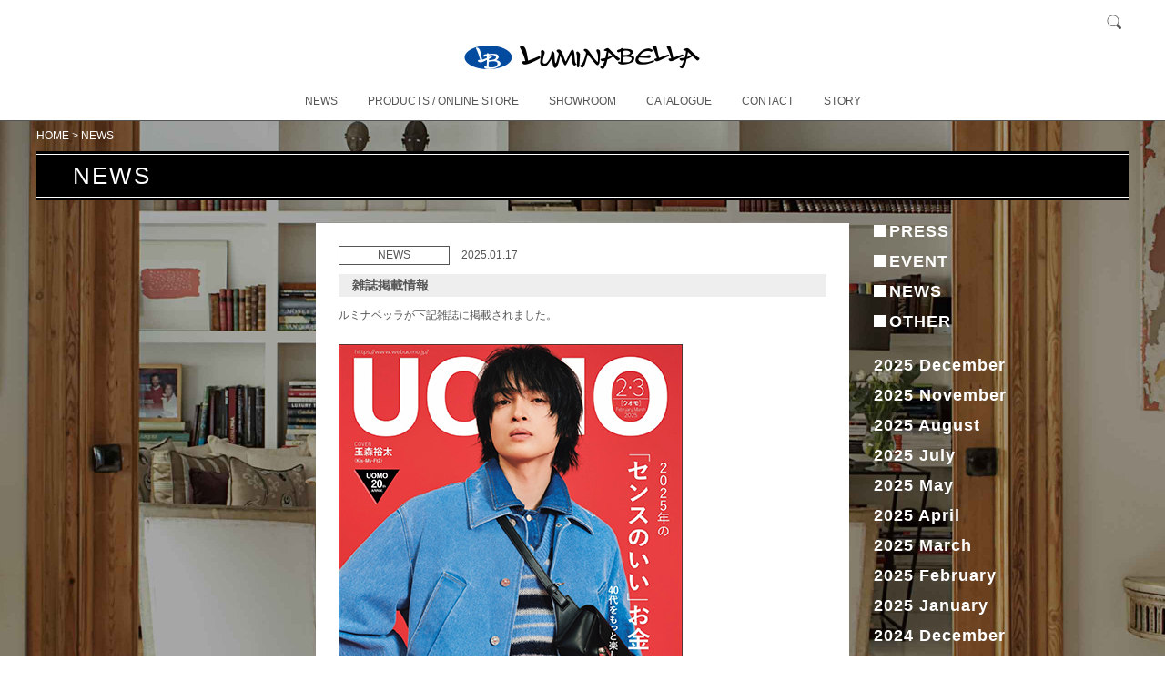

--- FILE ---
content_type: text/html; charset=UTF-8
request_url: https://www.luminabella.jp/info/?tag=NEWS
body_size: 6214
content:
<!DOCTYPE html>
<html lang="ja">
<head>
<!-- Google tag (gtag.js) -->
<script async src="https://www.googletagmanager.com/gtag/js?id=G-EX6WDYLW8H"></script>
<script>
  window.dataLayer = window.dataLayer || [];
  function gtag(){dataLayer.push(arguments);}
  gtag('js', new Date());

  gtag('config', 'G-EX6WDYLW8H');
</script>	<meta charset="UTF-8" />
	<meta name="viewport" content="width=device-width,initial-scale=1.0,minimum-scale=1.0,maximum-scale=2.0,user-scalable=yes"> 
	<title>NEWS｜イタリア・スペインの輸入照明器具 ルミナベッラ Luminabella</title>
	<meta name="keywords" content="NEWS,デザイン照明,デザイナーズ,ヴェネチアンガラス,ムラーノガラス,モダン,クラシック,ルミナベッラ,luminabella,インポート,輸入,インテリア,照明,照明器具,イタリア,スペイン,ショールーム,東京,大阪,インテリア">
	<meta name="description" content="LUMINABELLA とは、イタリア語で“光” を意味する「Lumina」と“美しい” を意味する「Bella」により生まれました。光とは明るく照らすだけではなく人の心をも温かく、美しく照らすものと私共は考えます。その「光」にイタリア・スペインを中心としたヨーロッパの上質なデザインが融合し、LUMINABELLAでしか出会えない照明器具をご提案いたします。｜NEWS">
	<link title="RSS" href="http://www.luminabella.jp/info/rss.xml" type="application/rss+xml" rel="alternate" />
	<meta property="og:site_name" content="イタリア・スペインの輸入照明器具 ルミナベッラ Luminabella">
	<meta property="og:title" content="NEWS" />
	<meta property="og:description" content="LUMINABELLA とは、イタリア語で“光” を意味する「Lumina」と“美しい” を意味する「Bella」により生まれました。光とは明るく照らすだけではなく人の心をも温かく、美しく照らすものと私共は考えます。その「光」にイタリア・スペインを中心としたヨーロッパの上質なデザインが融合し、LUMINABELLAでしか出会えない照明器具をご提案いたします。｜NEWS" />

	<!--[if lt IE 9]>
	<script type="text/javascript" src="/shared/js/html5shiv-printshiv.js"></script>
	<script type="text/javascript" src="/shared/js/selectivizr-min.js"></script>
	<script type="text/javascript" src="//ie7-js.googlecode.com/svn/version/2.1(beta4)/IE9.js"></script>
	<![endif]-->
	<link href="/library/efo/css/efo.min.css" rel="stylesheet">
	<link rel="stylesheet" href="/shared/css/normalize.css" media="all" />
	<link rel="stylesheet" href="/shared/css/jquery.bxslider.css?220929" media="all" />
	<link rel="stylesheet" href="/shared/css/colorbox.css" media="all" />
	<link rel="stylesheet" href="/shared/css/common.css?230911" media="all" />
	<link rel="shortcut icon" href="/favicon.ico" />
	<script type="text/javascript" src="//ajax.googleapis.com/ajax/libs/jquery/1.10.2/jquery.min.js"></script>
	<script type="text/javascript" src="/shared/js/smart-crossfade.js"></script>
	<script type="text/javascript" src="/shared/js/jquery.matchHeight-min.js"></script>
	<script type="text/javascript" src="/shared/js/jquery.bxslider.js"></script>
	<script type="text/javascript" src="/shared/js/jQuery.jPrint.js"></script>
	<script type="text/javascript" src="/shared/js/jquery.colorbox.js"></script>
	<script type="text/javascript" src="/shared/js/common.js"></script>

	<script type="text/javascript">

		$(document).ready(function(){
			$('#carousel ul').bxSlider({
			   minSlides: 2,
			   maxSlides: 10,
			   slideWidth: 80,
			   slideMargin: 10,
			   pager: false
			});
			$('#slider ul').bxSlider({
			   pager:false
			});
			}); 



		$(document).ready(function(){
			$(".colorbox").colorbox({
				maxWidth:"95%",
				maxHeight:"95%",
				rel:'group1'
			});
			$(".colorbox3").colorbox({
				maxWidth:"95%",
				maxHeight:"95%",
				rel:'group2'
			});
			$(".colorbox2").colorbox({
				maxWidth:"95%",
				maxHeight:"95%",
				rel:'group3'
			});
			$(".colorbox_pro").colorbox({
				maxWidth:"95%",
				maxHeight:"95%"
			});
			
			var sliderImg = $('#carousel  li').length;
			if(sliderImg < 2){
			   $('#carousel').hide();
			   $('.bx-controls').hide();
			} 
		});
    </script>
<!--
<link href="/library/css/jquery/ui-lightness/jquery-ui-1.10.3.custom.min.css" rel="stylesheet">
-->
<!--
<link rel="stylesheet" href="/shared/HTML-KickStart/css/kickstart.css" media="all" />
-->
<!--
<script type="text/javascript" src="/library/js/jquery-1.11.2.min.js"></script>
<script type="text/javascript" src="/library/js/jquery-ui-1.11.4.min.js"></script>
<script type="text/javascript" src="/library/js/jquery.ui.datepicker-ja.min.js"></script>
-->
<!--
<script src="/shared/HTML-KickStart/js/kickstart.js"></script>
-->
</head>
<body id="top" class="bg2">
<header>
<div class="pgsz">

	<div class="logo_l"><a href="/"><img src="/shared/images/logo.png" alt="luminabella"></a></div>
	<div class="logo_s"><a href="/"><img src="/shared/images/logo2.png" alt="luminabella"></a></div>
	<nav>
		<div class="sp_only sp_menu">MENU</div>
		<ul>
			<li><a href="/info/">NEWS</a></li>
			<li><a href="/product/">PRODUCTS / ONLINE STORE</a></li>
			<li><a href="/showroom/">SHOWROOM</a></li>
			<li><a href="/catalogue/">CATALOGUE</a></li>
			<li><a href="/contact/">CONTACT</a></li>
			<li><a href="/story/">STORY</a></li>
			<li class="sp_only">
				<form class="header_search_smp" action="/product/list/">
					<span><input type="text" name="keyword" placeholder="Search"></span>
					<button type="submit">検索</button>
				</form>
			</li>
		</ul>
	</nav>
	<form class="header_search" action="/product/list/">
		<div class="search_box">
			<span><input type="text" name="keyword" placeholder="Search"></span>
		</div>
		<button type="button">検索</button>
	</form>

</div>
</header>

<div id="contents">
	<div class="pgsz" id="news">

		<div class="pankuzu"><a href="/">HOME</a> &gt; NEWS</div>

		<h1><span>NEWS</span></h1>

		<div class="sp_category sp_only">
			<div class="accordion_head">CATEGORY</div>
			<ul class="category">
				<li><a href="./?tag=PRESS">PRESS</a></li>
				<li><a href="./?tag=EVENT">EVENT</a></li>
				<li><a href="./?tag=NEWS">NEWS</a></li>
				<li><a href="./?tag=OTHER">OTHER</a></li>
			</ul>		
		</div>

		<div class="right pc_only">
			<ul class="category">
				<li><a href="./?tag=PRESS">PRESS</a></li>
				<li><a href="./?tag=EVENT">EVENT</a></li>
				<li><a href="./?tag=NEWS">NEWS</a></li>
				<li><a href="./?tag=OTHER">OTHER</a></li>
			</ul>
			<ul class="monthly">
				<li><a href="./?date=202512">2025 December</a></li>
				<li><a href="./?date=202511">2025 November</a></li>
				<li><a href="./?date=202508">2025 August</a></li>
				<li><a href="./?date=202507">2025 July</a></li>
				<li><a href="./?date=202505">2025 May</a></li>
				<li><a href="./?date=202504">2025 April</a></li>
				<li><a href="./?date=202503">2025 March</a></li>
				<li><a href="./?date=202502">2025 February</a></li>
				<li><a href="./?date=202501">2025 January</a></li>
				<li><a href="./?date=202412">2024 December</a></li>
				<li><a href="./?date=202411">2024 November</a></li>
				<li><a href="./?date=202410">2024 October</a></li>
				<li><a href="./?date=202408">2024 August</a></li>
				<li><a href="./?date=202407">2024 July</a></li>
				<li><a href="./?date=202406">2024 June</a></li>
				<li><a href="./?date=202405">2024 May</a></li>
				<li><a href="./?date=202404">2024 April</a></li>
				<li><a href="./?date=202403">2024 March</a></li>
				<li><a href="./?date=202312">2023 December</a></li>
				<li><a href="./?date=202311">2023 November</a></li>
				<li><a href="./?date=202310">2023 October</a></li>
				<li><a href="./?date=202308">2023 August</a></li>
				<li><a href="./?date=202307">2023 July</a></li>
				<li><a href="./?date=202305">2023 May</a></li>
				<li><a href="./?date=202304">2023 April</a></li>
				<li><a href="./?date=202303">2023 March</a></li>
				<li><a href="./?date=202212">2022 December</a></li>
				<li><a href="./?date=202209">2022 September</a></li>
				<li><a href="./?date=202207">2022 July</a></li>
				<li><a href="./?date=202206">2022 June</a></li>
				<li><a href="./?date=202205">2022 May</a></li>
				<li><a href="./?date=202204">2022 April</a></li>
				<li><a href="./?date=202202">2022 February</a></li>
				<li><a href="./?date=202201">2022 January</a></li>
				<li><a href="./?date=202112">2021 December</a></li>
				<li><a href="./?date=202110">2021 October</a></li>
				<li><a href="./?date=202109">2021 September</a></li>
				<li><a href="./?date=202108">2021 August</a></li>
				<li><a href="./?date=202107">2021 July</a></li>
				<li><a href="./?date=202106">2021 June</a></li>
				<li><a href="./?date=202104">2021 April</a></li>
				<li><a href="./?date=202103">2021 March</a></li>
				<li><a href="./?date=202102">2021 February</a></li>
				<li><a href="./?date=202012">2020 December</a></li>
				<li><a href="./?date=202011">2020 November</a></li>
				<li><a href="./?date=202010">2020 October</a></li>
				<li><a href="./?date=202008">2020 August</a></li>
				<li><a href="./?date=202006">2020 June</a></li>
				<li><a href="./?date=202005">2020 May</a></li>
				<li><a href="./?date=202004">2020 April</a></li>
				<li><a href="./?date=202003">2020 March</a></li>
				<li><a href="./?date=202001">2020 January</a></li>
				<li><a href="./?date=201912">2019 December</a></li>
				<li><a href="./?date=201910">2019 October</a></li>
				<li><a href="./?date=201909">2019 September</a></li>
				<li><a href="./?date=201908">2019 August</a></li>
				<li><a href="./?date=201907">2019 July</a></li>
				<li><a href="./?date=201906">2019 June</a></li>
				<li><a href="./?date=201905">2019 May</a></li>
				<li><a href="./?date=201903">2019 March</a></li>
				<li><a href="./?date=201902">2019 February</a></li>
				<li><a href="./?date=201901">2019 January</a></li>
				<li><a href="./?date=201811">2018 November</a></li>
				<li><a href="./?date=201810">2018 October</a></li>
				<li><a href="./?date=201809">2018 September</a></li>
				<li><a href="./?date=201807">2018 July</a></li>
				<li><a href="./?date=201806">2018 June</a></li>
				<li><a href="./?date=201804">2018 April</a></li>
				<li><a href="./?date=201801">2018 January</a></li>
				<li><a href="./?date=201712">2017 December</a></li>
				<li><a href="./?date=201711">2017 November</a></li>
				<li><a href="./?date=201710">2017 October</a></li>
				<li><a href="./?date=201709">2017 September</a></li>
				<li><a href="./?date=201708">2017 August</a></li>
				<li><a href="./?date=201707">2017 July</a></li>
				<li><a href="./?date=201705">2017 May</a></li>
				<li><a href="./?date=201703">2017 March</a></li>
				<li><a href="./?date=201701">2017 January</a></li>
				<li><a href="./?date=201612">2016 December</a></li>
				<li><a href="./?date=201611">2016 November</a></li>
				<li><a href="./?date=201610">2016 October</a></li>
				<li><a href="./?date=201609">2016 September</a></li>
				<li><a href="./?date=201608">2016 August</a></li>
				<li><a href="./?date=201607">2016 July</a></li>
				<li><a href="./?date=201606">2016 June</a></li>
				<li><a href="./?date=201605">2016 May</a></li>
				<li><a href="./?date=201604">2016 April</a></li>
				<li><a href="./?date=201603">2016 March</a></li>
				<li><a href="./?date=201602">2016 February</a></li>
			</ul>
		</div>


		<div class="left">

			<a id="200" name="200" class="anchorpoint"></a>
			<article>
				<div class="meta">
					<em>NEWS</em>
					2025.01.17				</div>
				<h2>雑誌掲載情報</h2>
				<div class="body">
					ルミナベッラが下記雑誌に掲載されました。<br />
<br />
<img alt="" src="/shared/images/202501uomo.jpg" />
<div>【UOMO / 2025.2-3月号】</div>

<div style="text-align: center;">特集：15人のセンスのいいお金の使い方（P85）</div>
<br />
<br />
<img alt="" src="/shared/images/20250117.jpg" style="width: 378px; height: 491px;" />
<div>【I&#39;m home. no.134 / 2025.3月号】</div>

<div style="text-align: center;">特集：PRODUCT FILE / Bed room（P189）</div>
<br />
<br />
<br />
 				</div>
			</article>
			<a id="196" name="196" class="anchorpoint"></a>
			<article>
				<div class="meta">
					<em>NEWS</em>
					2024.11.28				</div>
				<h2>雑誌掲載情報</h2>
				<div class="body">
					<div style="text-align: center;"> </div>

<div> </div>
<img alt="" src="/shared/images/202411popeye.jpg" style="width: 300px; height: 380px;" />
<div>【POPEYE Mook】</div>

<div style="text-align: center;">特集：HOW TO MAKE MY ROOM NICE AND COSY（P124）</div>

<div style="text-align: center;"> </div>

<div style="text-align: center;"> </div>

<div style="text-align: center;"><br />
 </div>
<img alt="" src="/shared/images/202411imhome.jpg" style="width: 300px; height: 388px;" />
<div>【I&#39;m home. no.133 / 2025.1号】</div>

<div style="text-align: center;">納入事例：P28、29、64、他<br />
特集：KEEP COZY & WARM（P90）<br />
特集：BRAND PICK UP / LIGHTING（P185）</div>

<div style="text-align: center;"> </div>

<div style="text-align: center;"> </div>
				</div>
			</article>
			<a id="194" name="194" class="anchorpoint"></a>
			<article>
				<div class="meta">
					<em>NEWS</em>
					2024.10.03				</div>
				<h2>『STORY』Vol.4更新   contardi来日インタビュー</h2>
				<div class="body">
					<br />
<meta charset="UTF-8" />
<p>『<a href="https://www.luminabella.jp/story/">STORY</a>』ページ 更新情報<br />
<br />
<br />
Vol.4『<a href="https://www.luminabella.jp/story/Vol04.html">変わらない"白シャツ理念"とデザイナーと共につくる新しいcontardi</a>』を更新いたしました。<br />
<br />
今回はイタリアの照明ブランド<a href="https://www.luminabella.jp/product/list/?brand[]=CONTARDI">contardi</a>（コンタルディ）です。<br />
<br />
<br />
・・・<br />
<br />
　「光のクチュリエ（ドレスデザイナー）」と称され、個性的でエレガントなコレクションを発表し続けているイタリアの照明ブランドcontardi（コンタルディ）。高い技術と選び抜かれた上質な素材、機能性においても妥協することのないその姿勢により成長を続け、2015年にはイタリア国外初の拠点となるニューヨーク支店を出店、2022年のブランド革新を経て2023年にはミラノで”照明通り”と呼ばれるCorso Monforteにショールームを新たにオープンし、現在ではイタリアを代表する照明トップブランドとして確固たる地位を築いています。今回は創業者の一族で、同社のセールス＆コントラクトマネージャーであるFederico Chinazzi氏の来日にあわせ、contardiについてお話しを伺いました。<br />
<br />
<br />
<img alt="" src="/shared/images/con_1_2_1.jpg" /><br />
<br />
<br />
<br />
<a href="https://www.luminabella.jp/story/Vol04.html">「STORY」Vol.4  contardi 来日インタビュー を読む＞＞<br />
『変わらない"白シャツ理念"とデザイナーと共につくる新しいcontardi』</a><br />
<br />
<br />
<br />
<br />
 </p>
				</div>
			</article>
			<a id="186" name="186" class="anchorpoint"></a>
			<article>
				<div class="meta">
					<em>NEWS</em>
					2024.07.09				</div>
				<h2>ダクトレール取付け加工対応アイテムのご案内</h2>
				<div class="body">
					<br />
<img alt="" src="/shared/images/rail_option_1.jpg" /><br />
<br />
LUMINABELLAカタログや当サイト製品ページ内に「※レール取付加工可」と記載のある商品は、レール専用フランジに加工（オプション）することでダクトレールに取り付け・取り外し可能になります。<br />
ご希望の方は、お見積もりおよびご発注の際にお申し付けくださいませ。<br />
<br />
※ダクトレール自体の取扱いはしておりません<br />
※ご使用のダクトレールの耐荷重をご確認のうえ商品選定をお願いします<br />
※通常納期より10日ほどお時間をいただきます<br />
※ご発注時にご希望の器具全長（フランジ上端〜灯具下端）をご指定ください<br />
<br />
<br />
レール加工についての詳細資料・アイテム一覧は下記をご参照ください
<h4>《<a href="/shared/files/202407_rail_option_B5.pdf">レール加工対応アイテム（B5版）</a>》</h4>
<a href="https://www.luminabella.jp/product/list/?etc%5B%5D=3">対応アイテム一覧ページ</a><br />
<br />
<br />
本件に関しましてご不明点などがございましたら、以下または各担当までお問い合わせくださいませ。
<div style="text-align: center;"><br />
【お問い合わせ先】<br />
<br />
ルミナベッラ東京（ショールーム＆オフィス）<br />
TEL : 03-5793-5931  FAX : 03-5793-5932<br />
Email: tokyo@luminabella.jp<br />
<br />
ルミナベッラ大阪（ショールーム＆オフィス）<br />
TEL : 06-6202-8080  FAX : 06-6202-8084<br />
Email : osaka@luminabella.jp<br />
<br />
ルミナベッラ福岡（オフィス）<br />
TEL :  092-406-5862  FAX :  092-406-5863<br />
Email : fukuoka@luminabella.jp</div>
<br />
<br />
 				</div>
			</article>
			<a id="180" name="180" class="anchorpoint"></a>
			<article>
				<div class="meta">
					<em>NEWS</em>
					2024.04.15				</div>
				<h2>2024年6月1日価格改定のお知らせ</h2>
				<div class="body">
					この度ルミナベッラでは取り扱い製品の価格改定を実施させて頂くこととなりました。<br />
<br />
改定時期につきましては2024年6月1日の御発注・お見積分より新価格を適応させて頂きます。<br />
なお、改定後の価格に関しましては大変お手数ですが以下「General Catalogue Vol.7 価格改定・廃番・正誤表(PDF)」にて御確認の程お願い致します。<br />
※当ウェブサイトは2024年6月1日より新価格にて掲載いたします。<br />
<br />
日頃よりご愛顧いただいておりますお客様各位には、大変ご迷惑をお掛け致しますがどうかご理解を頂きますとともに、今後も変わらぬご愛顧を賜りますよう心よりお願い申し上げます。<br />
<br />
<a href="/shared/files/20240601_kakakukaitei_info">6月1日価格改定のお知らせ</a><br />
<br />
<a href="/shared/files/20240415_kakakukaitei-seigo_list.pdf">General Catalogue Vol.7 価格改定・廃番・正誤表【2024.04.15】</a>
<h5> </h5>
<br />
本件に関しましてご不明点などがございましたら以下または各担当までお問い合わせください。
<div style="text-align: center;"><br />
【お問い合わせ先】<br />
<br />
ルミナベッラ東京（ショールーム＆オフィス）<br />
TEL : 03-5793-5931  FAX : 03-5793-5932<br />
Email: tokyo@luminabella.jp<br />
<br />
ルミナベッラ大阪（ショールーム＆オフィス）<br />
TEL : 06-6202-8080  FAX : 06-6202-8084<br />
Email : osaka@luminabella.jp<br />
<br />
ルミナベッラ福岡（オフィス）<br />
TEL :  092-406-5862  FAX :  092-406-5863<br />
Email : fukuoka@luminabella.jp</div>
				</div>
			</article>

					<div class="pager">
			1～5件（全56件）
			<ul>
			<li class="pc_only">＜ PREV</li>
			<li><strong>1</strong></li>
			<li><a href="./2.html?tag=NEWS">2</a></li>
			<li><a href="./3.html?tag=NEWS">3</a></li>
			<li><a href="./4.html?tag=NEWS">4</a></li>
			<li><a href="./5.html?tag=NEWS">5</a></li>
			<li><a href="./6.html?tag=NEWS">6</a></li>
			<li><a href="./7.html?tag=NEWS">7</a></li>
			<li class="pc_only"><a href="./2.html?tag=NEWS">NEXT ＞</a></li>
			</ul>
			
			<ul class="sp_only">
				<li>＜ PREV</li>
				<li><a href="./2.html?tag=NEWS">NEXT ＞</a></li>
			</ul>
		</div>
		</div>

	</div>
</div>

</div>
<div class="gotop"><a href="#top" class="effect">ページの先頭へ</a></div>
<nav class="sp_only subnavi">
	<ul>
		<li><a href="/info/">NEWS</a></li>
		<li><a href="/product/">PRODUCTS / ONLINE STORE</a></li>
		<li><a href="/showroom/">SHOWROOM</a></li>
		<li><a href="/catalogue/">CATALOGUE</a></li>
		<li><a href="/contact/">CONTACT</a></li>
		<li><a href="/story/">STORY</a></li>
		<li class="sp_only">
			<form class="header_search_smp" action="/product/list/">
				<span><input type="text" name="keyword" placeholder="Search"></span>
				<button type="submit">検索</button>
			</form>
		</li>
	</ul>
</nav>


<footer>
<div class="pgsz">

	<nav>
		<ul>
			<li><a href="/company/">COMPANY INFO</a></li>
			<li><a href="/privacy/">PRIVACY POLICY</a></li>
			<li><a href="/sitemap/">SITE MAP</a></li>
		</ul>
	</nav>

	<div class="sns">
		<ul>
			<li><a href="https://www.facebook.com/%E3%83%AB%E3%83%9F%E3%83%8A%E3%83%99%E3%83%83%E3%83%A9-174938559263686/" target="_blank" class="sns1">facebook</a></li>
			<li><a href="https://twitter.com/luminabella" target="_blank" class="sns2">twitter</a></li>
			<li><a href="https://www.instagram.com/luminabella/" target="_blank" class="sns3">instagram</a></li>
		</ul>
	</div>


	
	<div class="copyright">
		2016 &copy; LUMINABELLA All Rights Reserved.
	</div>

</div>
</footer>
<script src="/library/efo/js/efo.min.js"></script>
<!--

<script src="/library/efo/js/merge_all.php"></script>
<script>
jQuery(document).ready(function($){
	$("form").efo_assist({});
	$("form").efo_assist_zip2addr({
		datapath : "/library/zip/",
		type:"button",
		list:false,
		file:"json",
		floatMargin:125,
		returnPrefCode:false
	});
/*
$("form").efo_alert({
//		AlertType:'box',
//		ShowErrorAll:true,
//		CheckAfterSubmit:true
});
*/
});
</script>
-->

<script src="/library/js/base.js"></script>
	<div class="bkbg">


	</div>


</body>
</html>

--- FILE ---
content_type: text/css
request_url: https://www.luminabella.jp/library/efo/css/efo.min.css
body_size: 782
content:
.ime_act{ime-mode:active}.ime_inact{ime-mode:inactive}.ime_dis,input[type=color],input[type=date],input[type=datetime],input[type=email],input[type=month],input[type=number],input[type=range],input[type=tel],input[type=time]{ime-mode:disabled}input{margin:0}table#ZipAddrList{background:none repeat scroll 0 0 #000;border:1px solid #000;opacity:.9;position:absolute;z-index:999999}table#ZipAddrList td.floattd{background-color:#000}table#ZipAddrList a{color:#FFF}input.invalid,select.invalid,textarea.invalid{background-color:pink}input[type=checkbox].invalid,input[type=radio].invalid{-webkit-box-shadow:0 0 3px red;-moz-box-shadow:0 0 3px red;box-shadow:0 0 3px red}input:invalid,select:invalid,textarea:invalid{background-color:#feffce;border:solid 1px #ccc;}input[type=checkbox]:invalid,input[type=radio]:invalid{-webkit-box-shadow:0 0 3px red;-moz-box-shadow:0 0 3px red;box-shadow:0 0 3px red}input:out-of-range,select:out-of-range,textarea:out-of-range{background-color:pink}:-moz-placeholder:focus{color:transparent!important}[autofocus]:-moz-placeholder:focus{color:graytext!important}input:focus::-webkit-input-placeholder,isindex:focus::-webkit-input-placeholder,textarea:focus::-webkit-input-placeholder{color:transparent}.placeholder{color:#999}form{position:relative}.ErrMsgBase{line-height:1.5;font-size:small;position:absolute;display:none;font-weight:700;color:#C53565;margin-top:19px;z-index:999999}.ErrMsg{background:url(../../efo/images/frametop_bg.png) no-repeat left top!important;width:222px!important;margin:0 auto!important;padding:0!important}.ErrMsgBottom{background:url(../../efo/images/framebottom_bg.png) no-repeat left bottom!important;padding:4px 0 9px!important}.ErrMsg2{background:url(../../efo/images/frametop_bg2.png) no-repeat left top!important;width:222px!important;margin:0 auto!important}.ErrMsgBottom2{background:url(../../efo/images/framebottom_bg2.png) no-repeat left bottom!important;padding:9px 0 4px!important}.ErrMsgWrap{background:url(../../efo/images/batsu.png) no-repeat right center!important;padding:5px 22px 2px 4px!important;background-color:#fff!important;border-left:solid 1px #CC3688!important;border-right:solid 1px #CC3688!important;font-size:90%!important;white-space:normal!important}#ErrorOutline{background:#F90;display:block;line-height:normal;margin:0;padding:5px;position:fixed;width:160px;height:120px;bottom:160px;right:0;color:#fff;font-size:13px;border-top:solid 1px #900;border-left:solid 1px #900;border-bottom:solid 1px #900;padding-top:30px;opacity:.8;filter:alpha(opacity=90);-ms-filter:"alpha(opacity=90)";-khtml-opacity:.8;-moz-opacity:.8}#ErrorOutline span{font-size:20px;font-weight:700;color:red;padding:10px}

--- FILE ---
content_type: text/css
request_url: https://www.luminabella.jp/shared/css/common.css?230911
body_size: 112434
content:
@charset "UTF-8";
/*------------------------------------------------- common =================================================*/
body {
  font-family: "ヒラギノ角ゴ Pro W3", "Hiragino Kaku Gothic Pro", "メイリオ", Meiryo, Osaka, "ＭＳ Ｐゴシック", "MS PGothic", sans-serif;
  font-size: 12px;
  color: #555;
  line-height: 1.8;
  background: #fff;
  text-align: center;
  -webkit-text-size-adjust: 100%;
  word-break: break-word;
  min-width: 320px;
}

body.bg2 {
  background: url("../images/bg2.jpg") repeat-y center 133px #fff;
  background-size: 2400px;
}

body.bg3 {
  background: url("../images/bg3.jpg") repeat-y center 133px #000;
  background-size: cover;
}

body.bg4, body.toppage {
  background: #000;
  color: #fff;
}

body.bg4 nav a {
  color: #555 !important;
}

body.bg4 footer nav ul li a {
  color: #fff !important;
}

body.bg1 header {
  background: none;
}

body.bg1 header.fixed {
  background: #fff;
}

@media screen and (min-width: 1px) and (max-width: 820px) {
  body.bg1, body.bg2, body.bg3 {
    background: #fff;
  }
  body.bg4 {
    background: #000;
  }
  body.bg1 header {
    background: #fff;
  }
}
/* リンク ------------------------------------------*/
a {
  color: #555;
  text-decoration: none;
  transition: all 0.3s;
}

button, label, .accordion_head {
  transition: all 0.3s;
  cursor: pointer;
  outline: none;
}

#cboxContent a, #cboxContent button {
  transition: none;
}

a:hover {
  text-decoration: underline;
}

a:visited {
  color: #555;
}

a.effect:hover, header a:hover, footer a:hover, .pager a:hover, .pankuzu a:hover, button:hover, label:hover, .accordion_head:hover, ul.bnr_list li a:hover, #story .right a:hover, #news .right a:hover, #toppage .info_area ul li a:hover, #products_list .left ul li a:hover, #contact .right .box1 a:hover, #story .left ul li a:hover, #new_products a:hover {
  text-decoration: none !important;
  opacity: 0.6;
  filter: alpha(opacity=60);
  -ms-filter: "alpha( opacity=60 )";
}

.logo a:hover, .logo_l a:hover, .logo_s a:hover, #cboxContent a:hover, #cboxContent button:hover {
  text-decoration: none !important;
  opacity: 1;
  filter: alpha(opacity=100);
  -ms-filter: "alpha( opacity=100 )";
}

a[href$=".pdf"]:after {
  content: "PDF";
  background: #555;
  color: #fff;
  font-size: 11px;
  font-family: Arial, Helvetica, sans-serif;
  font-weight: bold;
  line-height: 14px;
  display: inline-block;
  margin-left: 5px;
  position: relative;
  top: -1px;
  padding: 0 5px;
}

#contents a {
  text-decoration: underline;
}

#contents a:hover {
  text-decoration: none;
}

body.bg4 a, body.bg4 a:visited, body.toppage a, body.toppage a:visited {
  color: #fff;
}

/* 共通class ------------------------------------------*/
.clearfix:after, section:after {
  content: "";
  display: block;
  clear: both;
  visibility: hidden;
  height: 0;
}

.clearfix {
  display: inline-block;
}

html .clearfix {
  height: 1%;
}

.clearfix {
  display: block;
}

.clear {
  clear: both;
}

/*フォント*/
.fw_b {
  font-weight: bold;
}

.fs_11 {
  font-size: 85%;
}

.fs_12 {
  font-size: 92%;
}

.fs_14 {
  font-size: 107%;
}

.fs_16 {
  font-size: 122%;
}

.fs_18 {
  font-size: 136%;
}

.fs_48 {
  font-size: 364%;
}

.mt0 {
  margin-top: 0 !important;
}

.mt5 {
  margin-top: 5px !important;
}

.mt10 {
  margin-top: 10px !important;
}

.mt15 {
  margin-top: 15px !important;
}

.mt20 {
  margin-top: 20px !important;
}

.mt30 {
  margin-top: 30px !important;
}

.mt40 {
  margin-top: 40px !important;
}

.mt50 {
  margin-top: 50px !important;
}

.mr0 {
  margin-right: 0 !important;
}

.mr5 {
  margin-right: 5px !important;
}

.mr10 {
  margin-right: 10px !important;
}

.mr15 {
  margin-right: 15px !important;
}

.mr20 {
  margin-right: 20px !important;
}

.mr30 {
  margin-right: 30px !important;
}

.mr40 {
  margin-right: 40px !important;
}

.mr50 {
  margin-right: 50px !important;
}

.mb0 {
  margin-bottom: 0 !important;
}

.mb5 {
  margin-bottom: 5px !important;
}

.mb10 {
  margin-bottom: 10px !important;
}

.mb15 {
  margin-bottom: 15px !important;
}

.mb20 {
  margin-bottom: 20px !important;
}

.mb30 {
  margin-bottom: 30px !important;
}

.mb40 {
  margin-bottom: 40px !important;
}

.mb50 {
  margin-bottom: 50px !important;
}

.ml0 {
  margin-left: 0 !important;
}

.ml5 {
  margin-left: 5px !important;
}

.ml10 {
  margin-left: 10px !important;
}

.ml15 {
  margin-left: 15px !important;
}

.ml20 {
  margin-left: 20px !important;
}

.ml30 {
  margin-left: 30px !important;
}

.ml40 {
  margin-left: 40px !important;
}

.ml50 {
  margin-left: 50px !important;
}

.ml-5 {
  margin-left: -5px !important;
}

sup {
  font-size: 9px;
  vertical-align: super;
  line-height: 1;
}

.tal {
  text-align: left !important;
}

.tar {
  text-align: right !important;
}

.tac {
  text-align: center !important;
}

.fl {
  float: left;
}

.fr {
  float: right;
}

.gray {
  color: #999;
}

.red {
  color: #ff0000;
}

.ofauto {
  overflow: auto;
}

.vbottom {
  vertical-align: bottom;
}

nav, header, footer, article, p {
  margin: 0;
  padding: 0;
}

section {
  margin: 0 0 30px;
  padding: 0;
}

.youtube {
  position: relative;
  width: 100%;
  padding-top: 56.25%;
}

.youtube iframe {
  position: absolute;
  top: 0;
  right: 0;
  width: 100% !important;
  height: 100% !important;
}

/*------------------------------------------*/
/*PCサイズ用スタイル*/
.sp_only {
  display: none;
}

.pc_only {
  display: block;
}

.sp_only_inline {
  display: none;
}

.pc_only_inline {
  display: inline;
}

img {
  max-width: 100%;
  height: auto;
}

.max1120 {
  display: none;
}

@media screen and (min-width: 1px) and (max-width: 1120px) {
  .max1120 {
    display: block;
  }
}
/*スマホサイズ用スタイル*/
@media screen and (min-width: 1px) and (max-width: 820px) {
  .sp_only {
    display: block;
  }
  .pc_only {
    display: none;
  }
  .sp_only_inline {
    display: inline;
  }
  .pc_only_inline {
    display: none;
  }
}
/*------------------------------------------*/
#contents {
  overflow: hidden;
}

.pgsz {
  max-width: 1200px;
  margin: 0 auto;
  position: relative;
}

@media screen and (min-width: 1px) and (max-width: 1220px) {
  .pgsz {
    padding: 0 25px;
  }
}
@media screen and (min-width: 1px) and (max-width: 820px) {
  .pgsz {
    padding: 0;
  }
}
h1 {
  color: #fff;
  background: #555;
  margin: 0 0 25px;
  padding: 3px 40px;
  font-size: 16px;
  font-weight: normal;
  letter-spacing: 2px;
}

h1 span {
  font-size: 26px;
  font-family: Arial, Helvetica, sans-serif;
  color: #fff;
}

h1:before, h1:after {
  content: "";
  display: block;
  height: 1px;
  background: #fff;
  margin: 0 -40px;
}

@media screen and (min-width: 1px) and (max-width: 820px) {
  h1 {
    padding: 3px 23px;
    font-size: 13px;
  }
  h1 span {
    font-size: 22px;
  }
  h1:before, h1:after {
    margin: 0 -23px;
  }
}
/*------------------------------------------*/
header {
  border-bottom: 1px solid #555;
  padding: 0;
  width: 100%;
  position: relative;
  background: #fff;
  z-index: 100;
}

header.fixed {
  position: fixed;
  top: -90px;
  left: 0;
}

header.fixed + #contents {
  padding-top: 133px;
}

body.toppage header {
  border: none;
  background: none;
  position: fixed;
  top: 0;
  left: 0;
}

header .pgsz {
  padding: 50px 0 10px;
}

header .logo {
  margin: 0 0 25px;
}

header .logo_l {
  margin: 0 0 25px;
}

header .logo img, header .logo_l img {
  width: 260px;
}

header .logo_s {
  position: absolute;
  top: -30px;
  left: 0;
  transition: all 0s;
}

header.fixed .logo_s {
  top: 98px;
  transition: all 0.6s;
}

header .logo_s img {
  width: 52px;
}

header nav {
  font-family: Arial, Helvetica, sans-serif;
}

body.toppage header nav {
  border-bottom: 1px solid #fff;
  display: inline-block;
  padding: 0 0 10px 0;
  font-size: 13px;
}

header nav ul {
  margin: 0;
  padding: 0;
}

header nav li {
  display: inline-block;
  list-style: none;
  margin: 0;
  padding: 0 15px;
  position: relative;
  z-index: 200;
}

body.toppage header nav li:nth-of-type(1) {
  padding-left: 0;
}

body.toppage header nav li:nth-of-type(6) {
  padding-right: 0;
}

header form.header_search {
  position: absolute;
  top: 10px;
  right: 0;
  transition: all 0.6s;
  overflow: hidden;
  width: 300px;
  height: 31px;
  text-align: right;
}

header.fixed form.header_search {
  top: 96px;
}

body.toppage header.fixed form.header_search {
  top: 10px;
}

header form.header_search button {
  width: 30px;
  height: 30px;
  background: url("../images/search_btn.png") no-repeat center center;
  background-size: 30px;
  text-indent: -999em;
  overflow: hidden;
  border: none;
  outline: none;
  position: relative;
  z-index: 150;
}

body.toppage header form.header_search button {
  background: url("../images/search_btn2.png") no-repeat center center;
  background-size: 30px;
}

header form.header_search div.search_box {
  position: absolute;
  top: 0;
  right: -300px;
  padding-right: 30px;
  display: table;
  height: 30px;
  transition: all 0.6s;
}

header form.header_search div.search_box.active {
  position: absolute;
  top: 0;
  right: 0;
}

header form.header_search div.search_box span {
  display: table-cell;
  white-space: nowrap;
  height: 30px;
  vertical-align: middle;
  padding: 0 0 0 5px;
}

header form.header_search div.search_box input[type=text] {
  width: 150px;
  color: #555;
}

@media screen and (min-width: 821px) {
  header nav ul {
    display: block !important;
  }
}
@media screen and (min-width: 1px) and (max-width: 1220px) {
  header .logo_s {
    left: 15px;
  }
  header form.header_search {
    right: 15px;
  }
}
@media screen and (min-width: 1px) and (max-width: 1020px) {
  header.fixed form.header_search div.search_box input[type=text] {
    width: 130px;
  }
}
@media screen and (min-width: 1px) and (max-width: 820px) {
  header, header.fixed {
    position: fixed;
    top: 0px;
    left: 0;
  }
  body.toppage header, body.toppage header.fixed {
    border-bottom: none;
  }
  #contents {
    padding-top: 47px;
  }
  header.fixed + #contents {
    padding-top: 47px;
  }
  header .pgsz {
    padding: 10px 0 0;
    height: 36px;
  }
  body.toppage header .pgsz {
    padding: 0px 0 0;
  }
  body.toppage header .logo {
    height: 0px;
    margin: 0;
    display: none;
  }
  header .logo_l {
    margin: 0;
    padding: 0 0 11px 10px;
    text-align: left;
  }
  header .logo_l img {
    width: 260px;
  }
  header .logo_s, header.fixed .logo_s {
    display: none;
  }
  header .sp_menu {
    position: absolute;
    top: 9px;
    right: 10px;
    width: 30px;
    height: 30px;
    background: url("../images/sp_menubtn.png") no-repeat center center;
    background-size: 30px;
    text-indent: -999em;
    overflow: hidden;
  }
  header .sp_menu.active {
    background: url("../images/sp_menuclose.png") no-repeat center center;
    background-size: 30px;
  }
  body.toppage header .sp_menu {
    background: url("../images/sp_menubtn2.png") no-repeat center center;
    background-size: 30px;
  }
  body.toppage header .sp_menu.topactive {
    background: url("../images/sp_menubtn2.png") no-repeat center center rgba(0, 0, 0, 0.8);
    background-size: 30px;
  }
  body.toppage header .sp_menu.active {
    background: url("../images/sp_menuclose2.png") no-repeat center center;
    background-size: 30px;
  }
  body.toppage header nav {
    border-bottom: none;
    display: block;
    padding: 0;
    font-size: 13px;
    background: rgba(0, 0, 0, 0.9);
  }
  header nav ul {
    margin: 0;
    padding: 0;
    display: none;
  }
  body.toppage header nav ul {
    padding-top: 46px;
  }
  nav.subnavi ul {
    margin: 0;
    padding: 0;
  }
  header nav li, nav.subnavi li {
    display: block;
    list-style: none;
    margin: 0;
    padding: 0;
    position: relative;
    z-index: 200;
    background: #fff;
    border-bottom: 1px solid #555;
  }
  body.bg4 header nav li {
    color: #555;
  }
  body.toppage header nav li {
    color: #fff;
    background: none;
    border-bottom: 1px solid #fff;
  }
  body.toppage header nav li:first-child {
    border-top: 1px solid #fff;
  }
  body.bg4 nav.subnavi li, body.toppage nav.subnavi li {
    background: #000;
    border-bottom: 1px solid #fff;
    color: #fff;
  }
  body.bg4 nav.subnavi li a, body.bg4 nav.subnavi li a:visited, body.toppage nav.subnavi li a, body.toppage nav.subnavi li a:visited {
    color: #fff !important;
  }
  nav.subnavi li:last-child {
    border-bottom: none;
  }
  header nav li form, nav.subnavi li form {
    padding: 10px 0;
    width: 160px;
    margin: 0 auto;
    position: relative;
  }
  header nav li form input, nav.subnavi li form input {
    width: 100%;
    padding-left: 5px;
    line-height: 1.6em;
  }
  header nav li a, nav.subnavi li a {
    display: block;
    padding: 10px 15px;
  }
  body.bg4 header nav li a, body.bg4 header nav li a:visited {
    color: #555;
  }
  header form.header_search {
    display: none;
  }
  form.header_search_smp button {
    width: 30px;
    height: 30px;
    background: url("../images/search_btn.png") no-repeat center center;
    background-size: 30px;
    text-indent: -999em;
    overflow: hidden;
    border: none;
    outline: none;
    position: relative;
    z-index: 150;
    position: absolute;
    top: 9px;
    right: -10px;
  }
  body.bg4 nav.subnavi form.header_search_smp button, body.toppage form.header_search_smp button {
    background: url("../images/search_btn.png") no-repeat center center;
    background-size: 30px;
    z-index: 150;
  }
  header form.header_search_smp span {
    margin-left: 5px;
  }
}
/*------------------------------------------*/
.gotop {
  position: fixed;
  bottom: -50px;
  right: 20px;
  transition: all 0.6s;
  z-index: 100;
}

.gotop.fixed {
  bottom: 20px;
}

.gotop a {
  display: block;
  text-indent: -999em;
  overflow: hidden;
  width: 50px;
  height: 50px;
  background: url("../images/gotop.png");
  background-size: 50px;
}

@media screen and (min-width: 1px) and (max-width: 820px) {
  .gotop, .gotop.fixed {
    position: relative;
    bottom: 0;
    left: 0;
    width: 100%;
  }
  .gotop a {
    display: block;
    text-indent: 0;
    overflow: hidden;
    width: 100%;
    height: auto;
    background: #555;
    color: #fff;
    text-align: center;
    padding: 10px 0;
  }
  body.bg4 .gotop a, body.toppage .gotop a {
    background: #fff;
    color: #555;
  }
}
/*------------------------------------------*/
footer {
  border-top: 1px solid #555;
}

body.bg2 footer, body.bg3 footer, body.bg4 footer {
  border-top: 1px solid #fff;
  color: #fff;
}

body.toppage footer {
  border: none;
  color: #fff;
}

body.bg2 footer a, body.bg2 footer a:visited, body.bg3 footer a, body.bg3 footer a:visited, body.bg4 footer a, body.bg4 footer a:visited, body.toppage footer a, body.toppage footer a:visited {
  color: #fff;
}

footer nav {
  font-family: Arial, Helvetica, sans-serif;
}

footer nav ul {
  margin: 0;
  padding: 20px 0 5px;
}

footer nav ul li {
  margin: 0;
  padding: 0 15px;
  list-style: none;
  display: inline-block;
}

footer .sns ul {
  margin: 0;
  padding: 0px 0;
  height: 30px;
}

footer .sns ul li {
  margin: 0;
  padding: 0 5px;
  list-style: none;
  display: inline-block;
}

footer .sns ul li a {
  width: 30px;
  height: 30px;
  display: block;
  text-indent: -999em;
  overflow: hidden;
  background-size: 30px;
  background-repeat: no-repeat;
  background-position: center center;
}

footer .sns ul li a.sns1 {
  background-image: url("../images/sns1.png");
}

footer .sns ul li a.sns2 {
  background-image: url("../images/sns2.png");
}

footer .sns ul li a.sns3 {
  background-image: url("../images/sns3.png");
}

body.bg2 footer .sns ul li a.sns1, body.bg3 footer .sns ul li a.sns1, body.bg4 footer .sns ul li a.sns1, body.toppage footer .sns ul li a.sns1 {
  background-image: url("../images/sns1_w.png");
}

body.bg2 footer .sns ul li a.sns2, body.bg3 footer .sns ul li a.sns2, body.bg4 footer .sns ul li a.sns2, body.toppage footer .sns ul li a.sns2 {
  background-image: url("../images/sns2_w.png");
}

body.bg2 footer .sns ul li a.sns3, body.bg3 footer .sns ul li a.sns3, body.bg4 footer .sns ul li a.sns3, body.toppage footer .sns ul li a.sns3 {
  background-image: url("../images/sns3_w.png");
}

footer .copyright {
  font-family: Arial, Helvetica, sans-serif;
  padding: 10px 0 20px;
  font-size: 10px;
}

@media screen and (min-width: 1px) and (max-width: 820px) {
  footer, body.bg2 footer, body.bg3 footer {
    border-top: 1px solid #555;
    color: #555;
  }
  body.bg4 footer {
    border-top: none;
  }
  body.toppage footer {
    position: relative;
    bottom: 0;
    left: 0;
  }
  footer, footer a, footer a:visited {
    color: #555 !important;
  }
  body.bg4 footer, body.bg4 footer a, body.bg4 footer a:visited, body.toppage footer, body.toppage footer a, body.toppage footer a:visited {
    color: #fff !important;
  }
  footer nav ul li {
    padding: 5px 15px;
  }
  footer .sns ul li a.sns1 {
    background-image: url("../images/sns1.png") !important;
  }
  footer .sns ul li a.sns2 {
    background-image: url("../images/sns2.png") !important;
  }
  footer .sns ul li a.sns3 {
    background-image: url("../images/sns3.png") !important;
  }
  body.bg4 footer .sns ul li a.sns1, body.toppage footer .sns ul li a.sns1 {
    background-image: url("../images/sns1_w.png") !important;
  }
  body.bg4 footer .sns ul li a.sns2, body.toppage footer .sns ul li a.sns2 {
    background-image: url("../images/sns2_w.png") !important;
  }
  body.bg4 footer .sns ul li a.sns3, body.toppage footer .sns ul li a.sns3 {
    background-image: url("../images/sns3_w.png") !important;
  }
}
/*------------------------------------------*/
#contents {
  text-align: left;
}

.pankuzu {
  padding: 6px 0;
}

#contents .pankuzu a, #contents .pankuzu + .back a {
  text-decoration: none;
}

#contents .pankuzu a:hover, #contents .pankuzu + back a:hover {
  text-decoration: underline;
}

body.bg2 .pankuzu, body.bg2 .pankuzu a, body.bg2 .pankuzu a:visited, body.bg3 .pankuzu, body.bg3 .pankuzu a, body.bg3 .pankuzu a:visited, body.bg4 .pankuzu, body.bg4 .pankuzu a, body.bg4 .pankuzu a:visited {
  color: #fff;
}

.pankuzu + .back {
  padding: 6px 0;
}

.pankuzu ul {
  list-style-type: none;
  padding: 0;
  margin: 0;
}

.pankuzu ul li {
  display: inline-block;
  float: left;
  padding-right: 5px;
}

@media screen and (min-width: 1px) and (max-width: 820px) {
  .pankuzu {
    display: none;
  }
  .pankuzu + .back {
    margin: 0 8px;
    font-size: 14px;
  }
}
/*------------------------------------------*/
form.products_search {
  height: 38px;
  position: relative;
  z-index: 10;
  text-align: left;
  margin: 0 0 50px;
}

form.products_search ol {
  margin: 0 0 0 0;
  padding: 0;
  position: absolute;
  top: 0;
  left: 0;
  width: 100%;
}

form.products_search ol > li {
  margin: 0 0 0 -1px;
  padding: 0;
  list-style: none;
  position: relative;
  float: left;
  border: 1px solid #555;
  width: 31%;
  box-sizing: border-box;
  -webkit-box-sizing: border-box;
  -moz-box-sizing: border-box;
  background: #fff;
  line-height: 36px;
}

form.products_search ol > li.active {
  background: #eeeeee;
}

form.products_search ol > li:first-child {
  margin: 0;
}

form.products_search ol > li:last-child {
  padding: 0 1px 0 0;
  width: 7%;
  box-sizing: content-box;
  -webkit-box-sizing: content-box;
  -moz-box-sizing: content-box;
  background: #555555;
}

form.products_search ol > li > ul {
  margin: 0;
  padding: 0 0 10px;
  display: none;
}

form.products_search ol > li > ul > li {
  margin: 0;
  padding: 0;
  list-style: none;
  line-height: 1.6;
}

form.products_search .accordion_head {
  margin: 0;
  padding: 0 1em;
  overflow: hidden;
  position: relative;
  cursor: pointer;
}

form.products_search .accordion_head:after {
  content: "";
  width: 30px;
  height: 30px;
  background: url("../images/accordion_arrow.png") no-repeat center center;
  background-size: 30px;
  position: absolute;
  right: 10px;
  top: 50%;
  margin: -15px 0 0 0;
}

form.products_search .accordion_head.active:after {
  background: url("../images/accordion_arrow2.png") no-repeat center center;
  background-size: 30px;
}

form.products_search label {
  margin: 0;
  padding: 3px 1em 3px 1em;
  overflow: hidden;
  display: block;
  position: relative;
  cursor: pointer;
}

form.products_search label span {
  display: block;
  font-size: 12px;
  text-indent: -1.5em;
  padding-left: 1.5em;
}

form.products_search label input[type=checkbox] {
  position: absolute;
  top: 0;
  left: -30px;
}

form.products_search label input[type=checkbox] + span:before {
  content: "□";
  margin-right: 0.5em;
}

form.products_search label input[type=checkbox]:checked + span:before {
  content: "■";
}

form.products_search button {
  margin: 0;
  padding: 0;
  color: #fff;
  display: block;
  width: 100%;
  border: none;
  line-height: 36px;
  text-indent: -999em;
  overflow: hidden;
  background: url("../images/products_search_arrow.png") no-repeat center center;
  background-size: 23px;
}

@media screen and (min-width: 1px) and (max-width: 820px) {
  form.products_search {
    height: auto;
    margin: 0;
  }
  form.products_search ol {
    position: relative;
  }
  form.products_search ol > li {
    margin: 0;
    padding: 0;
    list-style: none;
    position: relative;
    float: none;
    border: none;
    border-bottom: 1px solid #555;
    width: 100%;
    line-height: 36px;
  }
  form.products_search ol > li:last-child {
    padding: 10px 0;
    width: 100%;
    background: none;
    border: none;
  }
  form.products_search button {
    margin: 0 auto;
    padding: 8px 10px;
    color: #fff;
    width: 20%;
    line-height: 1;
    text-indent: 0;
    background: #555;
    font-size: 17px;
    font-family: Arial, Helvetica, sans-serif;
  }
  form.products_search label {
    padding: 8px 1em 8px 1em;
  }
}
/*------------------------------------------*/
body.toppage .gotop {
  display: none;
}

/*------------------------------------------*/
#products h2 {
  background: #555;
  text-align: center;
  color: #fff;
  padding: 5px 0 5px 2px;
  letter-spacing: 2px;
  font-size: 18px;
  font-family: Arial, Helvetica, sans-serif;
  font-weight: normal;
  margin: 0 0 30px;
}

@media screen and (min-width: 1px) and (max-width: 820px) {
  #products h2 {
    font-size: 14px;
    margin: 0 0 15px;
  }
}
/*------------------------------------------*/
ul.bnr_list {
  margin: 0 0 0 -15px;
  padding: 0;
  overflow: hidden;
}

ul.bnr_list li {
  margin: 0 0 15px 15px;
  padding: 0;
  width: 390px;
  float: left;
  list-style: none;
  /*background:#000;*/
}

ul.bnr_list li a {
  border: 1px solid #555;
  display: block;
}

ul.bnr_list li img {
  width: 100%;
  height: auto;
}

@media screen and (min-width: 1px) and (max-width: 1220px) {
  ul.bnr_list {
    margin: 0 0 0 -1%;
  }
  ul.bnr_list li {
    margin: 0 0 1% 1%;
    width: 32.3333333333%;
  }
}
@media screen and (min-width: 1px) and (max-width: 1020px) {
  ul.bnr_list li {
    width: 49%;
  }
}
@media screen and (min-width: 1px) and (max-width: 820px) {
  ul.bnr_list {
    margin: 0 0 0 -1%;
    padding: 0 20px;
    overflow: hidden;
  }
}
@media screen and (min-width: 1px) and (max-width: 620px) {
  ul.bnr_list {
    margin: 0;
    padding: 0 20px;
  }
  ul.bnr_list li {
    margin: 0 0 10px;
    width: 100%;
    float: none;
  }
}
/*------------------------------------------*/
#products_detail .left {
  width: 730px;
  float: left;
}

#products_detail .right {
  width: 430px;
  float: right;
}

@media screen and (min-width: 1px) and (max-width: 1220px) {
  #products_detail .left {
    width: 62%;
  }
  #products_detail .right {
    width: 35%;
  }
}
@media screen and (min-width: 1px) and (max-width: 820px) {
  #products_detail .left, #products_detail .right {
    width: 100%;
    float: none;
  }
}
#products_detail .gallery {
  overflow: hidden;
}

#products_detail .gallery #slider {
  margin: 0 0 25px;
  padding: 0 55px;
  position: relative;
}

#products_detail .gallery #carousel {
  padding: 0 55px;
  position: relative;
}

#products_detail .gallery #slider .slides, #products_detail .gallery #slider .slides li, #products_detail .gallery #slider .slides li div {
  height: 590px;
  width: 100%;
  overflow: hidden;
}

#products_detail .gallery #carousel .slides li {
  height: 80px;
  width: 80px;
}

#products_detail .gallery #carousel .slides li div {
  cursor: pointer;
  height: 78px;
  width: 78px;
  border: 1px solid #ccc;
}

#products_detail .gallery .slides li {
  position: relative;
}

#products_detail .gallery li div {
  vertical-align: middle;
  width: 100%;
  text-align: center;
  font-size: 0;
}

#products_detail .gallery li div:before {
  content: "";
  display: inline-block;
  height: 100%;
  vertical-align: middle;
}

#products_detail .gallery li div img {
  width: auto;
  height: auto;
  max-width: 100%;
  max-height: 100%;
  vertical-align: middle;
  display: inline-block;
}

@media screen and (min-width: 1px) and (max-width: 1020px) {
  #products_detail .gallery #slider .slides, #products_detail .gallery #slider .slides li, #products_detail .gallery #slider .slides li div {
    height: 400px;
  }
}
@media screen and (min-width: 1px) and (max-width: 820px) {
  #products_detail .gallery #slider .slides, #products_detail .gallery #slider .slides li, #products_detail .gallery #slider .slides li div {
    height: 590px;
  }
  #products_detail .gallery #slider {
    padding: 0 23px;
    margin: 0;
  }
  #products_detail .gallery #slider .flex-direction-nav {
    display: block;
  }
  #products_detail .gallery #carousel {
    display: none;
  }
}
@media screen and (min-width: 1px) and (max-width: 620px) {
  #products_detail .gallery #slider .slides, #products_detail .gallery #slider .slides li, #products_detail .gallery #slider .slides li div {
    height: 400px;
  }
}
@media screen and (min-width: 1px) and (max-width: 420px) {
  #products_detail .gallery #slider .slides, #products_detail .gallery #slider .slides li, #products_detail .gallery #slider .slides li div {
    height: 260px;
  }
}
#products_detail .movie .story {
  margin: 15px 0 0 0;
  text-align: right;
  font-size: 14px;
}

@media screen and (min-width: 1px) and (max-width: 820px) {
  #products_detail .movie {
    padding: 0 23px;
    margin: 0 0 15px;
  }
}
#products_detail .data > p {
  margin: 0 0 15px;
  padding: 0 15px;
}

#products_detail .data dl {
  margin: 0;
  padding: 0;
}

#products_detail .data dl dt {
  margin: 0;
  padding: 1px 15px;
  font-family: Arial, Helvetica, sans-serif;
  font-size: 16px;
  font-weight: normal;
  letter-spacing: 2px;
  background: #aaa;
  color: #fff;
}

#products_detail .data dl dd {
  margin: 0;
  padding: 6px;
  overflow: hidden;
}

#products_detail .data dl dd p {
  margin: 0 0 10px;
  line-height: 150%;
}

#products_detail .data dl dd p:last-child {
  margin: 0;
}

#products_detail .data dl dd .photo {
  float: left;
  width: 140px;
  margin: 0 15px 5px 0;
}

@media screen and (min-width: 1px) and (max-width: 1020px) {
  #products_detail .data dl dd .photo {
    float: none;
    width: 60%;
    margin: 0 auto 10px;
  }
}
@media screen and (min-width: 1px) and (max-width: 820px) {
  #products_detail .data > p {
    padding: 0 23px;
  }
  #products_detail .data dl dt {
    padding: 5px 23px;
    background: #555;
  }
  #products_detail .data dl dd {
    padding: 7px 23px;
  }
  #products_detail .data dl dd .photo {
    float: left;
    width: 140px;
    margin: 0 15px 5px 0;
  }
}
@media screen and (min-width: 1px) and (max-width: 420px) {
  #products_detail .data dl dd .photo {
    float: none;
    width: 60%;
    margin: 0 auto 10px;
  }
}
#products_detail ul.tab {
  margin: 0 0 20px;
  padding: 0;
  overflow: hidden;
}

#products_detail ul.tab li {
  margin: 0;
  padding: 0 5px;
  text-align: center;
  list-style: none;
  width: 50%;
  float: left;
  border-bottom: 2px solid #555;
  box-sizing: border-box;
}

#products_detail ul.tab li:first-child {
  padding: 0 5px 0 0;
}

#products_detail ul.tab li:last-child {
  padding: 0 0 0 5px;
}

#products_detail ul.tab li div {
  margin: 0 0 -2px;
  padding: 10px 0;
  text-align: center;
  list-style: none;
  cursor: pointer;
  border: 2px solid #555;
  font-family: Arial, Helvetica, sans-serif;
  font-weight: bold;
  font-size: 18px;
  box-sizing: border-box;
  border-radius: 10px 10px 0 0;
  background: #fff;
}

#products_detail ul.tab li.active div {
  border-bottom: none;
  padding: 10px 0 12px;
}

#products_detail .tab_contents section {
  display: none;
}

#products_detail .tab_contents section.active {
  display: block;
}

@media screen and (min-width: 1px) and (max-width: 1020px) {
  #products_detail ul.tab li div {
    font-size: 14px;
  }
}
@media screen and (min-width: 1px) and (max-width: 820px) {
  #products_detail ul.tab li:first-child {
    padding: 0 5px 0 12px;
  }
  #products_detail ul.tab li:last-child {
    padding: 0 12px 0 5px;
  }
  #products_detail ul.tab li div {
    font-size: 18px;
  }
}
@media screen and (min-width: 1px) and (max-width: 620px) {
  #products_detail ul.tab li div {
    font-size: 14px;
  }
}
#products_detail .lineup h3 {
  border-bottom: 2px solid #555;
  font-family: Arial, Helvetica, sans-serif;
  font-weight: bold;
  font-size: 20px;
  letter-spacing: 1px;
  margin: 0 0 2px;
  padding: 0 15px;
}

#products_detail .lineup ul {
  margin: 0 0 15px;
  padding: 0 0 2px;
  border-top: 2px solid #555;
  border-bottom: 2px solid #555;
}

#products_detail .lineup ul + p {
  margin: 0;
  padding: 0 15px;
}

#products_detail .lineup ul li {
  margin: 0;
  padding: 15px 10px;
  border-bottom: 2px solid #555;
  list-style: none;
}

#products_detail .lineup ul li h4 {
  padding: 0 5px;
  margin: 0;
  overflow: hidden;
  position: relative;
}

#products_detail .lineup ul li h4 span {
  font-family: Arial, Helvetica, sans-serif;
  font-weight: bold;
  font-size: 16px;
}

#products_detail .lineup ul li h4 .pdf {
  float: right;
  font-size: 14px;
  font-weight: normal;
}

#products_detail .lineup ul li .lineup_detail .pdf {
  display: none;
  text-align: right;
  margin-top: 10px;
}

#products_detail .lineup ul li dl {
  margin: 0 0 5px;
  padding: 0;
  overflow: hidden;
  display: flex;
  flex-wrap: wrap;
}

#products_detail .lineup ul li dl dt {
  margin: 0;
  padding: 5px 0 5px 5px;
  width: 80px;
  border-bottom: 1px dashed #555;
}

#products_detail .lineup ul li dl dd {
  margin: 0;
  padding: 5px 0;
  width: calc(100% - 85px);
  border-bottom: 1px dashed #555;
}

@media screen and (min-width: 1px) and (max-width: 1020px) {
  #products_detail .lineup ul li h4 .pdf {
    display: none;
  }
  #products_detail .lineup ul li .lineup_detail .pdf {
    display: block;
  }
  #products_detail .lineup ul li h4 {
    cursor: pointer;
  }
  #products_detail .lineup ul li h4:after {
    content: "";
    width: 30px;
    height: 30px;
    background: url("../images/accordion_arrow.png") no-repeat center center;
    background-size: 30px;
    position: absolute;
    right: 10px;
    top: 50%;
    margin: -15px 0 0 0;
  }
  #products_detail .lineup ul li h4.active:after {
    background: url("../images/accordion_arrow2.png") no-repeat center center;
    background-size: 30px;
  }
}
@media screen and (min-width: 1px) and (max-width: 820px) {
  #products_detail .lineup ul li h4 .pdf {
    display: block;
  }
  #products_detail .lineup ul li .lineup_detail .pdf {
    display: none;
  }
  #products_detail .lineup ul li h4:after {
    display: none;
  }
}
@media screen and (min-width: 1px) and (max-width: 620px) {
  #products_detail .lineup ul li h4 .pdf {
    display: none;
  }
  #products_detail .lineup ul li .lineup_detail .pdf {
    display: block;
  }
  #products_detail .lineup ul li h4 {
    cursor: pointer;
  }
  #products_detail .lineup ul li h4:after {
    display: block;
    content: "";
    width: 30px;
    height: 30px;
    background: url("../images/accordion_arrow.png") no-repeat center center;
    background-size: 30px;
    position: absolute;
    right: 10px;
    top: 50%;
    margin: -15px 0 0 0;
  }
  #products_detail .lineup ul li h4.active:after {
    background: url("../images/accordion_arrow2.png") no-repeat center center;
    background-size: 30px;
  }
}
@media screen and (min-width: 1px) and (max-width: 820px) {
  #products_detail .catalogue {
    padding: 0 8px;
  }
}
#products_detail .series h2 {
  background: #555;
  color: #fff;
  font-family: Arial, Helvetica, sans-serif;
  font-weight: normal;
  font-size: 16px;
  letter-spacing: 2px;
  padding: 3px 15px;
  margin: 0 0 30px;
}

#products_detail .series ul {
  margin: 0;
  padding: 0;
}

#products_detail .series ul li {
  margin: 0 0 3.5% 3.5%;
  padding: 0;
  width: 31%;
  float: left;
  list-style: none;
}

#products_detail .series ul li:nth-of-type(3n+1) {
  clear: both;
  margin-left: 0;
}

#products_detail .series ul li a {
  display: block;
  text-decoration: none;
}

#products_detail .series ul li a .thumbnail {
  /*background:#000;*/
}

#products_detail .series ul li a .thumbnail img {
  transition: all 0.3s;
}

#products_detail .series ul li a:hover .thumbnail img {
  opacity: 0.7;
  filter: alpha(opacity=70);
  -ms-filter: "alpha( opacity=70 )";
}

#products_detail .series h3 {
  font-weight: normal;
  font-size: 14px;
  padding: 0;
  margin: 10px 0 0 0;
}

#products_detail .series p {
  font-size: 10px;
  padding: 0;
  margin: 0;
  color: #aaa;
}

#products_detail h1 {
  font-size: 11px;
  color: #aaa;
}

@media screen and (min-width: 1px) and (max-width: 820px) {
  #products_detail .series ul {
    margin: 0;
    padding: 0 23px;
  }
}
@media screen and (min-width: 1px) and (max-width: 620px) {
  #products_detail .series h2 {
    margin: 0;
  }
  #products_detail .series ul {
    margin: 0;
    padding: 0 8px;
  }
  #products_detail .series ul li {
    margin: 0;
    padding: 15px 15px;
    width: 100%;
    float: none;
    box-sizing: border-box;
    border-bottom: 1px solid #ccc;
  }
  #products_detail .series ul li a {
    position: relative;
    overflow: hidden;
    padding-right: 25px;
  }
  #products_detail .series ul li a:after {
    content: "";
    display: block;
    width: 30px;
    height: 30px;
    background: url("../images/slide_arrow2.png") no-repeat center center;
    background-size: 30px;
    text-indent: -999em;
    overflow: hidden;
    position: absolute;
    top: 50%;
    right: -5px;
    margin: -15px 0 0 0;
  }
  #products_detail .series ul li a .thumbnail {
    width: 110px;
    float: left;
    margin: 0 20px 0 0;
  }
  #products_detail .series h3 {
    margin: 0;
    font-size: 15px;
  }
  #products_detail .series p {
    font-size: 11px;
  }
}
/*------------------------------------------*/
#products_list .left {
  width: 280px;
  float: left;
}

#products_list .left h2 {
  background: #555;
  padding: 3px 0 3px 2px;
  font-family: Arial, Helvetica, sans-serif;
  letter-spacing: 2px;
  color: #fff;
  font-size: 18px;
  text-align: center;
  font-weight: normal;
}

#products_list .left ul.category_list {
  margin: 0;
  padding: 15px 0 0 0;
}

#products_list .left ul.category_list li {
  margin: 0;
  padding: 0;
  list-style: none;
  text-align: center;
  /*background:#000;*/
}

#products_list .left ul.category_list li a {
  display: block;
  padding: 8px 0;
  line-height: 1.3;
  background: #fff;
  text-decoration: none;
  color: #aaa;
  font-size: 10px;
}

#products_list .left ul.category_list li span {
  margin: 0;
  padding: 0 0 0 1px;
  display: block;
  font-family: Arial, Helvetica, sans-serif;
  font-weight: bold;
  letter-spacing: 1px;
  font-size: 18px;
  color: #555;
}

#products_list .left ul.brands_list {
  margin: 0;
  padding: 10px 0 0 0;
}

#products_list .left ul.brands_list li {
  margin: 0;
  padding: 0;
  list-style: none;
  /*background:#000;*/
}

#products_list .left ul.brands_list li a {
  display: block;
  background: #fff;
  padding: 8px 0;
}

#products_list .right {
  width: 890px;
  float: right;
}

@media screen and (min-width: 1px) and (max-width: 1220px) {
  #products_list .left {
    width: 22%;
  }
  #products_list .right {
    width: 75%;
  }
}
@media screen and (min-width: 1px) and (max-width: 820px) {
  #products_list .left {
    display: none;
  }
  #products_list .right {
    width: 100%;
    float: none;
  }
}
#products_list .brand_profile {
  background: #000;
  color: #fff;
  padding: 30px;
  margin: 0 0 25px;
}

#products_list .brand_profile a {
  color: #fff;
}

#products_list .brand_profile .meta {
  position: relative;
  margin: 0 0 30px;
  overflow: hidden;
}

#products_list .brand_profile .meta h1 {
  margin: 0;
  padding: 0;
  float: left;
  background: none;
}

#products_list .brand_profile .meta h1:before, #products_list .brand_profile .meta h1:after {
  display: none;
}

#products_list .brand_profile .meta p {
  float: right;
  text-align: right;
}

#products_list .brand_profile .youtube {
  clear: both;
  margin: 0 0 20px;
}

#products_list .brand_profile .body {
  clear: both;
}

#products_list .brand_profile .body p {
  clear: both;
  margin: 0 0 20px;
}

#products_list .brand_profile .officialsite {
  clear: both;
  text-align: right;
}

@media screen and (min-width: 1px) and (max-width: 820px) {
  #products_list .brand_profile {
    padding: 23px;
  }
  #products_list .brand_profile .meta {
    margin: 0 0 15px;
  }
}
.pager {
  text-align: right;
  margin: 0 0 25px 0;
}

#contents .pager a {
  text-decoration: none;
}

#contents .pager a:hover {
  text-decoration: underline;
}

.pager ul {
  margin: 0;
  padding: 0;
  display: inline-block;
}

.pager ul li {
  margin: 0 0 0 10px;
  padding: 0;
  display: inline-block;
  list-style: none;
}

.pager ul.sp_only {
  display: none;
}

.pager strong {
  font-size: 16px;
}

body.bg2 .pager, body.bg2 .pager a, body.bg2 .pager a:visited {
  color: #fff;
}

@media screen and (min-width: 1px) and (max-width: 820px) {
  body.bg2 .pager, body.bg2 .pager a, body.bg2 .pager a:visited {
    color: #555;
  }
}
#products_list .listwrap {
  overflow: hidden;
}

#products_list ul.products_list {
  margin: 0 0 0 -43px;
  padding: 0;
  overflow: hidden;
}

#products_list ul.products_list li {
  margin: 0 0 21px 21px;
  padding: 0 0 21px 21px;
  width: 212px;
  float: left;
  box-sizing: border-box;
  border-left: 1px solid #ccc;
  border-bottom: 1px solid #ccc;
  list-style: none;
  position: relative;
}

#products_list ul.products_list li:nth-of-type(4n+1) {
  clear: both;
}

#products_list ul.products_list li:before {
  content: "";
  width: 21px;
  height: 21px;
  position: absolute;
  bottom: -1px;
  left: -1px;
  background: #fff;
}

#products_list ul.products_list li a {
  display: block;
  height: 300px;
  text-decoration: none;
  color: #555;
  position: relative;
  padding: 0 0 60px 0;
  overflow: hidden;
}

#products_list ul.products_list li a:hover {
  text-decoration: none;
}

#products_list ul.products_list li a .thumbnail {
  /*background:#000;*/
}

#products_list ul.products_list li a .thumbnail img {
  transition: all 0.3s;
}

#products_list ul.products_list a:hover .thumbnail img {
  opacity: 0.7;
  filter: alpha(opacity=70);
  -ms-filter: "alpha( opacity=70 )";
}

#products_list ul.products_list li h3 {
  font-size: 14px;
  margin: 5px 0 0 0;
  padding: 0 0 0.2em 0;
  font-weight: bold;
  line-height: 1.3;
}

#products_list ul.products_list li p {
  color: #aaa;
  font-size: 10px;
}

#products_list ul.products_list li p strong {
  color: #555;
  font-size: 12px;
  display: block;
  font-weight: normal;
  text-indent: -4.2em;
  margin-left: 4.2em;
  line-height: 1.4;
  padding: 0.7em 0;
}

#products_list ul.products_list li .logo {
  position: absolute;
  bottom: 0;
  right: 0;
}

#products_list ul.products_list li .logo .leftside {
  display: none;
}

#products_list ul.products_list li .logo .rightside {
  display: block;
}

@media screen and (min-width: 821px) {
  #products_list .list_only {
    margin-top: -38px;
  }
  #products_list .list_only .pager {
    margin-bottom: 10px;
  }
}
@media screen and (min-width: 1021px) and (max-width: 1220px) {
  #products_list ul.products_list {
    margin: 0;
    padding: 0;
    overflow: hidden;
  }
  #products_list ul.products_list li {
    margin: 0 0 2% 2%;
    padding: 0 0 2% 2%;
    width: 24%;
  }
  #products_list ul.products_list li:nth-of-type(4n+1) {
    margin: 0 0 2%;
    padding: 0 0 2%;
    width: 22%;
    border-left: none;
  }
  #products_list ul.products_list li:before {
    width: 8.5%;
    height: 4.5%;
  }
  #products_list ul.products_list li:nth-of-type(4n+1):before {
    display: none;
  }
  #products_list ul.products_list li a {
    height: 300px;
  }
}
@media screen and (min-width: 821px) and (max-width: 1020px) {
  #products_list ul.products_list {
    margin: 0;
    padding: 0;
    overflow: hidden;
  }
  #products_list ul.products_list li {
    margin: 0 0 2.5% 2.5%;
    padding: 0 0 2.5% 2.5%;
    width: 32.5%;
  }
  #products_list ul.products_list li:nth-of-type(4n+1) {
    clear: none;
  }
  #products_list ul.products_list li:nth-of-type(3n+1) {
    margin: 0 0 2.5%;
    padding: 0 0 2.5%;
    width: 30%;
    border-left: none;
    clear: both;
  }
  #products_list ul.products_list li:before {
    width: 7.5%;
    height: 4%;
  }
  #products_list ul.products_list li:nth-of-type(3n+1):before {
    display: none;
  }
  #products_list ul.products_list li a {
    height: 350px;
  }
}
@media screen and (min-width: 1px) and (max-width: 820px) {
  .pager {
    text-align: center;
    margin: 0 23px 25px;
  }
}
@media screen and (min-width: 621px) and (max-width: 820px) {
  #products_list .listwrap {
    padding: 0 23px;
  }
  #products_list ul.products_list {
    margin: 0;
    padding: 0;
    overflow: hidden;
  }
  #products_list ul.products_list li {
    margin: 0 0 2.5% 2.5%;
    padding: 0 0 2.5% 2.5%;
    width: 32.5%;
  }
  #products_list ul.products_list li:nth-of-type(4n+1) {
    clear: none;
  }
  #products_list ul.products_list li:nth-of-type(3n+1) {
    margin: 0 0 2.5%;
    padding: 0 0 2.5%;
    width: 30%;
    border-left: none;
    clear: both;
  }
  #products_list ul.products_list li:before {
    width: 7.5%;
    height: 4%;
  }
  #products_list ul.products_list li:nth-of-type(3n+1):before {
    display: none;
  }
  #products_list ul.products_list li a {
    height: 350px;
  }
}
@media screen and (min-width: 1px) and (max-width: 620px) {
  .pager ul.sp_only {
    display: table;
    width: 100%;
    border: 1px solid #aaa;
    border-collapse: collapse;
    table-layout: fixed;
    margin-top: 5px;
  }
  .pager ul.sp_only li {
    display: table-cell;
    border: 1px solid #aaa;
    width: 50%;
  }
  .pager ul.sp_only li a {
    display: block;
    padding: 3px 0;
  }
  .pager ul.sp_only li a:hover {
    background: #ccc;
    text-decoration: none !important;
  }
  .pager ul li.pc_only {
    display: none;
  }
  body.bg4 .pager, body.bg4 .pager ul li a, body.bg4 .pager ul li a:visited {
    color: #fff;
  }
  body.bg4 .pager ul.sp_only li a:hover {
    background: #666;
  }
  #products_list ul.products_list {
    margin: -15px 0 20px;
    padding: 0 8px;
  }
  #products_list ul.products_list li {
    margin: 0;
    padding: 15px 15px;
    width: 100%;
    float: none;
    box-sizing: border-box;
    border: none;
    border-bottom: 1px solid #ccc;
  }
  #products_list ul.products_list li a {
    position: relative;
    overflow: hidden;
    padding-right: 25px;
  }
  #products_list ul.products_list li:before {
    display: none;
  }
  #products_list ul.products_list li a:after {
    content: "";
    display: block;
    width: 30px;
    height: 30px;
    background: url("../images/slide_arrow2.png") no-repeat center center;
    background-size: 30px;
    text-indent: -999em;
    overflow: hidden;
    position: absolute;
    top: 50%;
    right: -5px;
    margin: -15px 0 0 0;
  }
  #products_list ul.products_list li a .thumbnail {
    width: 110px;
    float: left;
    margin: 0 20px 0 0;
  }
  #products_list ul.products_list li a {
    padding: 0 25px 0 0;
    height: auto;
  }
  #products_list ul.products_list li h3 {
    font-size: 15px;
    margin: 0 0 5px;
  }
  #products_list ul.products_list li p {
    font-size: 11px;
    position: relative;
    margin: 0 0 5px;
    overflow: hidden;
  }
  #products_list ul.products_list li p strong {
    font-size: 11px;
  }
  #products_list ul.products_list li .logo {
    position: relative;
    bottom: auto;
    right: auto;
  }
  #products_list ul.products_list li .logo .leftside {
    display: block;
  }
  #products_list ul.products_list li .logo .rightside {
    display: none;
  }
}
/*------------------------------------------*/
#showroom_shop .frame {
  border: 1px solid #ccc;
  padding: 59px 130px 79px;
  margin-bottom: 50px;
  background: #fff;
  position: relative;
}

#showroom_shop .frame .language {
  position: absolute;
  top: 20px;
  right: 59px;
  font-family: Arial, Helvetica, sans-serif;
  letter-spacing: 1px;
  border: 1px solid #ccc;
  display: table;
}

#showroom_shop .frame .language a {
  display: table-cell;
  padding: 0 10px;
  text-decoration: none;
}

#showroom_shop .frame .language a:hover {
  background: #ccc;
}

#showroom_shop .frame .language span {
  display: table-cell;
  background: #ccc;
  padding: 0 10px;
}

#showroom_shop .frame article {
  overflow: hidden;
  margin: 0 0 70px;
}

#showroom_shop .frame article .text {
  float: left;
  width: 450px;
  font-size: 13px;
}

#showroom_shop .frame article .text .photo {
  display: none;
}

#showroom_shop .frame article .photo {
  float: right;
  width: 470px;
}

#showroom_shop .frame article .photo img {
  margin: 0 0 10px;
}

@media screen and (min-width: 1px) and (max-width: 1220px) {
  #showroom_shop .frame {
    padding: 49px 39px 59px;
  }
  #showroom_shop .frame .language {
    right: 39px;
  }
  #showroom_shop .frame article .text {
    width: 49%;
  }
  #showroom_shop .frame article .photo {
    width: 49%;
  }
}
@media screen and (min-width: 1px) and (max-width: 1020px) {
  #showroom_shop .frame article .text {
    width: 100%;
    float: none;
  }
  #showroom_shop .frame article .text .photo {
    display: block;
    width: 100%;
    float: none;
  }
  #showroom_shop .frame article .photo {
    display: none;
  }
}
@media screen and (min-width: 1px) and (max-width: 820px) {
  #showroom_shop .frame {
    padding: 0;
    border: none;
  }
  #showroom_shop #subpage {
    padding: 0 30px;
  }
  #showroom_shop .frame .language {
    position: relative;
    top: 0px;
    right: 0px;
    text-align: center;
    font-size: 19px;
    margin: -15px 0 10px;
    border: none;
    width: 100%;
    table-layout: fixed;
  }
  #showroom_shop .frame article {
    margin: 0 0 30px;
  }
  #showroom_shop .frame .text {
    padding: 0 23px;
    box-sizing: border-box;
  }
}
@media screen and (min-width: 1px) and (max-width: 620px) {
  #showroom_shop .frame article .text {
    font-size: 11px;
    line-height: 2;
  }
}
#showroom_shop .frame article h2 {
  font-size: 18px;
  font-weight: normal;
  border-bottom: 1px solid #555;
  position: relative;
  margin: 0 0 35px;
}

#showroom_shop .frame article h2 strong {
  font-size: 26px;
  font-weight: bold;
  font-family: Arial, Helvetica, sans-serif;
  letter-spacing: 2px;
}

#showroom_shop .frame article h2 span {
  font-size: 26px;
}

#showroom_shop .frame article h2 em {
  font-family: Arial, Helvetica, sans-serif;
  font-style: normal;
  position: absolute;
  bottom: 3px;
  right: 0;
  letter-spacing: 1px;
}

@media screen and (min-width: 1px) and (max-width: 1020px) {
  #showroom_shop .frame article h2 {
    border-bottom: none;
    padding: 0;
    margin: 0 0 20px;
    text-align: center;
  }
  #showroom_shop .frame article:nth-of-type(3) h2:after {
    content: "";
    display: block;
    border-bottom: 1px dotted #aaa;
    margin: 20px 0 0;
    height: 0;
  }
  #showroom_shop .frame article h2 em {
    margin: 0 0 20px;
    display: block;
    position: relative;
    bottom: 0;
    right: 0;
    background: #aaa;
    color: #fff;
    font-size: 12px;
    padding: 5px 0 5px 1px;
  }
}
@media screen and (min-width: 1px) and (max-width: 820px) {
  #showroom_shop .frame article:nth-of-type(3) h2:after {
    margin: 20px 23px 0;
  }
}
@media screen and (min-width: 1px) and (max-width: 620px) {
  #showroom_shop .frame article h2 {
    font-size: 13px;
  }
  #showroom_shop .frame article h2 strong {
    display: block;
    font-size: 21px;
    padding-left: 2px;
  }
  #showroom_shop .frame article h2 span {
    display: none;
  }
}
#showroom_shop .frame article dl {
  margin: 0 0 25px;
  padding: 0;
}

#showroom_shop .frame article dl dt {
  margin: 0;
  padding: 0;
  float: left;
  width: 6em;
}

#showroom_shop .frame article dl dd {
  margin: 0;
  padding: 0;
}

#showroom_shop .frame article dl dd:before {
  content: "：" ；;
}

#showroom_shop .frame article .map {
  margin: 0 0 25px;
  padding: 0;
}

#showroom_shop .frame article .map_en {
  margin: 35px 0 52px;
  padding: 0;
}

#showroom_shop .frame article .map p {
  margin: 15px 0 0 0;
  padding: 0;
}

#showroom_shop .frame article ul.btns {
  margin: 0 0 0 -10px;
  padding: 0;
  overflow: hidden;
}

#showroom_shop .frame article ul.btns li {
  margin: 0;
  padding: 0 0 0 10px;
  float: left;
  list-style: none;
  width: 33.33333333%;
  box-sizing: border-box;
}

#showroom_shop .frame article ul.btns li a {
  display: block;
  border: 1px solid #ccc;
  text-align: center;
  text-decoration: none;
}

#showroom_shop .frame article ul.btns li a:hover {
  background: #ccc;
}

#forPrint {
  display: none;
}

#showroom_shop .frame .note {
  text-align: center;
}

#showroom_shop .frame .note p {
  text-align: center;
  margin: 0 0 35px;
}

@media screen and (min-width: 1px) and (max-width: 1020px) {
  #showroom_shop .frame article .map_en {
    margin: 0px 0 25px;
    padding: 0;
  }
}
@media screen and (min-width: 1px) and (max-width: 620px) {
  #showroom_shop .frame article ul.btns {
    margin: 0 0 0 0px;
    border-right: 1px solid #ccc;
  }
  #showroom_shop .frame article ul.btns li {
    padding: 0 0 0 0px;
  }
  #showroom_shop .frame article ul.btns li a {
    border-right: none;
    font-size: 12px;
    padding: 10px 0;
  }
}
#showroom_shop .frame .showroombtn {
  border: 1px solid #ccc;
  text-align: center;
  text-decoration: none;
  margin: 10px 0 0;
  padding: 0 20px;
  display: inline-block;
}
@media screen and (min-width: 1px) and (max-width: 1020px) {
  #showroom_shop .frame .showroombtn {
    margin: 10px 0 30px;
    padding: 10px 20px;
    font-size: 12px;
  }
}

/*------------------------------------------*/
#news h1 {
  background: #000;
}

.anchorpoint {
  margin-top: -50px;
  padding-top: 50px;
  display: block;
}

#news .left {
  width: 586px;
  float: right;
  margin: 0 0 20px 0;
}

#news .left article {
  background: #fff;
  padding: 25px;
  margin: 0 0 50px;
}

#news .left article .meta {
  margin: 0 0 10px;
  line-height: 1.6;
}

#news .left article .meta em {
  display: inline-block;
  font-style: normal;
  border: 1px solid #555;
  width: 10em;
  text-align: center;
  margin: 0 10px 0 0;
}

#news .left article h2 {
  background: #eee;
  padding: 0 15px;
  font-size: 14px;
}

#news .right {
  width: 280px;
  float: right;
  margin: 0 0 20px 27px;
  font-family: Arial, Helvetica, sans-serif;
  font-weight: bold;
  font-size: 18px;
  line-height: 1;
  letter-spacing: 1px;
  color: #fff;
}

#news .right a, #news .right a:visited {
  color: #fff;
  text-decoration: none;
}

#news .right ul {
  margin: 0 0 30px;
  padding: 0;
}

#news .right ul li {
  margin: 0 0 15px;
  padding: 0;
  list-style: none;
}

#news .right ul.category li a:before {
  content: "";
  display: inline-block;
  width: 13px;
  height: 13px;
  background: #fff;
  margin-right: 4px;
  transition: all 0.3s;
}

#news .right ul.category li a:hover:before {
  background: #ccc;
}

@media screen and (min-width: 1px) and (max-width: 1020px) {
  #news .left {
    width: 70%;
    margin: 0 0 20px 0;
  }
  #news .right {
    width: 25%;
    margin: 0 0 20px 5%;
  }
}
@media screen and (min-width: 1px) and (max-width: 820px) {
  #news h1 {
    margin-bottom: 0;
  }
  #news .left {
    width: 100%;
    margin: 0 0 0px 0;
  }
  #news .right {
    width: 100%;
    margin: 0 0 20px 0;
  }
  #news .left article {
    padding: 0 0 15px;
    margin: 0 0 15px;
    border-bottom: 1px dotted #555;
  }
  #news .left article .meta {
    padding: 0 23px;
    margin: 0 0 10px;
    line-height: 1.6;
    font-size: 11px;
  }
  #news .left article h2 {
    padding: 8px 23px;
    font-size: 12px;
  }
  #news .left article .body {
    padding: 0 23px;
    font-size: larger;
  }
  .sp_category {
    border-top: 1px solid #555;
    border-bottom: 1px solid #555;
    line-height: 36px;
    margin-bottom: 15px;
  }
  body.bg4 .sp_category {
    border-top: 1px solid #fff;
    border-bottom: 1px solid #fff;
    color: #fff;
  }
  .sp_category.active {
    background: #eee;
  }
  body.bg4 .sp_category.active {
    background: #555;
  }
  .sp_category .accordion_head {
    margin: 0;
    padding: 0 23px;
    overflow: hidden;
    position: relative;
    cursor: pointer;
  }
  .sp_category .accordion_head:after {
    content: "";
    width: 30px;
    height: 30px;
    background: url("../images/accordion_arrow.png") no-repeat center center;
    background-size: 30px;
    position: absolute;
    right: 10px;
    top: 50%;
    margin: -15px 0 0 0;
  }
  .sp_category .accordion_head.active:after {
    background: url("../images/accordion_arrow2.png") no-repeat center center;
    background-size: 30px;
  }
  body.bg4 .sp_category .accordion_head:after {
    background: url("../images/accordion_arrow3.png") no-repeat center center;
    background-size: 30px;
  }
  body.bg4 .sp_category .accordion_head.active:after {
    background: url("../images/accordion_arrow4.png") no-repeat center center;
    background-size: 30px;
  }
  .sp_category ul {
    margin: 0;
    padding: 0;
  }
  .sp_category ul li {
    margin: 0;
    padding: 0;
    list-style: none;
  }
  #contents .sp_category ul li a {
    display: block;
    padding: 0 23px;
    text-decoration: none;
  }
  body.bg4 #contents .sp_category ul li a, body.bg4 #contents .sp_category ul li a:visited {
    color: #fff;
  }
  #contents .sp_category ul li a:hover {
    text-decoration: underline;
  }
  .sp_category ul li a:before {
    content: "";
    display: inline-block;
    width: 13px;
    height: 13px;
    background: #555;
    margin-right: 4px;
  }
  body.bg4 .sp_category ul li a:before {
    background: #fff;
  }
}
/*------------------------------------------*/
body.bg3 h1 {
  background: #000;
}

#contact .right {
  float: right;
  width: 890px;
  border: 1px solid #ccc;
  box-sizing: border-box;
  padding: 20px 29px;
  margin: 0 0 70px;
  background: #fff;
}

#contact .left {
  float: left;
  width: 280px;
  box-sizing: border-box;
  padding: 20px 24px 5px;
  margin: 0 0 70px;
  background: #fff;
}

body.bg3 #contact .right {
  border: none;
  padding: 21px 30px;
  color: #000;
}

body.bg3 #contact .left {
  background: rgba(255, 255, 255, 0.6);
  border: none;
  padding: 21px 25px 6px;
  color: #000;
}

body.bg3 #contact .left a, body.bg3 #contact .left a:visited {
  color: #000;
}

@media screen and (min-width: 1px) and (max-width: 1220px) {
  #contact .right {
    width: 70%;
  }
  #contact .left {
    width: 27%;
  }
}
@media screen and (min-width: 1px) and (max-width: 820px) {
  #contact .right {
    width: 100%;
    float: none;
    border: none;
    padding: 0 23px;
    margin: 0;
  }
  body.bg3 #contact .right {
    padding: 0 23px;
  }
  #contact .left {
    width: 100%;
    float: none;
    border: none;
    background: #eee;
    padding: 0 0 5px;
    margin: 0;
  }
  body.bg3 #contact .left {
    padding: 0 0 5px;
    background: #eee;
  }
}
#contact .right p.lead {
  margin: 0 0 20px;
}

#contact .right section {
  margin: 0 0 35px;
}

#contact .right h2 {
  font-size: 14px;
  background: #eee;
  font-weight: bold;
  color: #000;
  margin: 0 0 15px;
  padding: 3px 15px;
}

#contact .right h2.title {
  background: none;
  padding: 0;
}

#contact .right .lead2 {
  font-size: 12px;
  background: #eee;
  color: #000;
  margin: 0 0 15px;
  padding: 3px 15px;
}

#contact .right form p {
  margin: 0 0 15px;
}

#contact .right .box1 {
  float: left;
  width: 48%;
  text-align: center;
  font-size: 14px;
}

#contact .right .box1 p {
  padding: 10px 0 0 0;
}

#contact .right .box2 {
  float: right;
  width: 48%;
}

#contact .right .box2 p.large {
  font-weight: bold;
  font-size: 14px;
}

#contact .right label {
  background: #555;
  display: block;
  color: #fff;
  font-size: 14px;
  line-height: 1;
  padding: 10px;
}

#contact .right label.disable {
  opacity: 1;
  filter: alpha(opacity=100);
  -ms-filter: "alpha( opacity=100 )";
  cursor: auto;
}

#contact .right label input {
  margin-right: 5px;
  display: inline-block;
}

@media screen and (min-width: 1px) and (max-width: 820px) {
  #contact .right label {
    line-height: 1.5;
  }
  #contact .right label input {
    line-height: 1.5;
  }
}
#contact .right ul {
  margin: 0;
  padding: 0;
}

#contact .right ul li {
  margin: 0;
  padding: 0;
  list-style: none;
  width: 48%;
  float: left;
}

#contact .right ul li:nth-of-type(2n) {
  float: right;
}

#contact .right table {
  border: 1px solid #ccc;
  width: 100%;
  box-sizing: border-box;
}

#contact .right table th {
  margin: 0;
  padding: 10px 14px;
  border: 1px solid #ccc;
  white-space: nowrap;
  color: #000;
}

#contact .right table td {
  margin: 0;
  padding: 10px 14px;
  border: 1px solid #ccc;
}

#contact .right table td input {
  width: 190px;
  box-sizing: border-box;
}

#contact .right table td input.large {
  width: 350px;
}

#contact .right table td input.zip1, #contact .right table td input.zip2 {
  width: 60px;
}

#contact .right table td textarea {
  width: 100%;
  height: 150px;
  box-sizing: border-box;
}

#contact .right table td span.subtxt {
  padding-left: 1em;
  color: #000;
}

#contact .right button {
  background: #555;
  color: #fff;
  border: none;
  border-radius: 4px;
  padding: 3px 10px;
}

#contact .right .btn {
  text-align: center;
  padding: 0 0 35px 0;
}
@media screen and (min-width: 1px) and (max-width: 820px) {
  #contact .right .btn {
    margin: 35px 0 0;
    display: flex;
    flex-direction: column;
    align-items: center;
  }
}

#contact .right .btn .logo {
  padding: 45px 0 0 0;
}

#contact .right .btn button {
  letter-spacing: 3px;
  border-radius: 4px;
  display: flex;
  justify-content: center;
  align-items: center;
  margin: 0 auto;
  font-size: 18px;
  background: #555;
  border: 1px solid #555;
  color: #fff;
  width: 300px;
  height: 50px;
  padding: 0;
}
@media screen and (min-width: 1px) and (max-width: 820px) {
  #contact .right .btn button:nth-of-type(2) {
    margin: 5px 0 0 0;
  }
}

#send_form .btn2 input {
  background: #555;
  color: #fff;
  border: none;
  border-radius: 4px;
  padding: 3px 30px;
  margin: 20px 20px 0 0;
}

@media screen and (min-width: 1px) and (max-width: 1120px) {
  #contact .right table td a {
    display: block;
    margin-top: 5px;
  }
}
@media screen and (min-width: 1px) and (max-width: 1020px) {
  #contact .right table td input.large {
    width: 100%;
  }
  #contact .right table td span.subtxt {
    padding-left: 0;
    color: #ff0000;
  }
}
@media screen and (min-width: 1px) and (max-width: 820px) {
  body.bg3 h1 {
    display: none;
  }
  #contact .right h2 {
    margin: 0 -23px 15px;
    padding: 3px 23px;
  }
  #contact .right h2.title {
    margin: 0 0 15px;
  }
  #contact .right .lead2 {
    margin: 0 -23px 15px;
  }
  #contact .right .box1 {
    width: 100%;
    float: none;
    margin-bottom: 20px;
  }
  #contact .right .box2 {
    width: 100%;
    float: none;
  }
  #contact .right .box1 img {
    width: 140px;
  }
  #contact .right .box1 p {
    padding-top: 20px;
  }
  #contact .right .box1 a {
    display: inline-block;
    background: #555;
    color: #fff;
    padding: 10px 10px 10px 20px;
    font-size: 13px;
    line-height: 1;
    text-decoration: none;
    margin: 1px;
  }
  #contact .right .box1 a:after {
    background: #333;
    line-height: 16px;
    margin-left: 15px;
  }
  #contact .right table {
    border-bottom: none;
  }
  #contact .right table th {
    white-space: normal;
    display: block;
    border: none;
    border-bottom: 1px solid #ccc;
    padding: 10px;
  }
  #contact .right table td {
    display: block;
    border: none;
    border-bottom: 1px solid #ccc;
    padding: 10px;
  }
  #contact .right table td input {
    width: 100%;
  }
}
@media screen and (min-width: 1px) and (max-width: 620px) {
  #contact .right .btn .logo {
    display: none;
  }
}
#contact .left h2 {
  font-size: 14px;
  font-weight: normal;
  font-family: Arial, Helvetica, sans-serif;
  margin: 0 0 10px;
  padding: 0;
}

#contact .left h2:nth-of-type(2) {
  margin: 20px 0 5px;
}

#contact .left h3 {
  font-size: 18px;
  font-weight: bold;
  font-family: Arial, Helvetica, sans-serif;
  line-height: 1.3;
  margin: 0 0 5px;
  padding: 0;
}

#contact .left article {
  margin: 0 0 15px;
}

@media screen and (min-width: 1px) and (max-width: 820px) {
  #contact .left h2 {
    background: #aaa;
    color: #fff;
    text-align: center;
  }
  #contact .left article {
    padding: 5px 23px 0;
  }
}
/*------------------------------------------*/
#story h1 {
  background: #000;
}

#story .left {
  width: 830px;
  float: left;
  margin: 0 0 70px 30px;
  color: #fff;
}

#story .left img#h600 {
  height: auto;
  max-height: 600px;
  widht: auto;
}

#story .left img#h500, #news .left article .body img#h500 {
  height: auto;
  max-height: 500px;
  widht: auto;
}

#story .left img#h400, #news .left article .body img#h400 {
  height: auto;
  max-height: 400px;
  widht: auto;
}

#story .left img#h300, #news .left article .body img#h300 {
  height: auto;
  max-height: 300px;
  widht: auto;
}

#story .left img#h200, #news .left article .body img#h200 {
  height: auto;
  max-height: 300px;
  widht: auto;
}

#story .right {
  width: 280px;
  float: right;
  margin: 0 0 70px;
  font-family: Arial, Helvetica, sans-serif;
  font-weight: bold;
  font-size: 18px;
  line-height: 1;
  letter-spacing: 1px;
  color: #fff;
}

#story .right a, #story .right a:visited {
  color: #fff;
  text-decoration: none;
}

#story .right ul {
  margin: 0 0 30px;
  padding: 0;
}

#story .right ul li {
  margin: 0 0 15px;
  padding: 0;
  list-style: none;
}

#story .right ul.category li a:before {
  content: "";
  display: inline-block;
  width: 13px;
  height: 13px;
  background: #fff;
  margin-right: 4px;
  transition: all 0.3s;
}

#story .right ul.category li a:hover:before {
  background: #ccc;
}

#story .left ul {
  margin: 0 0 0 150px;
  padding: 0;
}

#story .left ul span.title {
  font-size: 14px !important;
}

@media screen and (min-width: 1px) and (max-width: 820px) {
  #story .left ul {
    margin: 0 !important;
    padding: 0;
  }
}
#story .left ul li {
  margin: 0;
  padding: 0;
  list-style: none;
  border-bottom: 1px dashed #fff;
}

#story .left ul li a, #story .left ul li a:visited {
  color: #fff;
  display: block;
  text-decoration: none;
  padding: 25px 0 0 0;
}

#story .left ul li em {
  background: #fff;
  color: #000;
  text-align: center;
  width: 8em;
  margin: 0 15px 5px 0;
  font-size: 11px;
  font-style: normal;
  display: inline-block;
  vertical-align: middle;
}

#story .left ul li span {
  font-size: 12px;
  display: inline-block;
  vertical-align: middle;
  margin: 0 15px 5px 0;
}

#story .left ul li h2 {
  font-size: 18px;
  line-height: 1.3;
  display: inline-block;
  margin: 0 0 5px;
  padding: 0;
  vertical-align: middle;
}

#story .left ul li a:after {
  content: "Read ≫";
  display: block;
  text-align: right;
  font-size: 12px;
  margin: -7px 0 2px;
}

@media screen and (min-width: 1px) and (max-width: 1220px) {
  #story .left {
    width: 70%;
    margin: 0 0 70px 0;
  }
  #story .right {
    width: 25%;
    margin: 0 0 70px 0;
  }
}
@media screen and (min-width: 1px) and (max-width: 820px) {
  #story .left {
    width: 94%;
    margin: -15px 0 20px 0;
    padding: 3%;
  }
  #story .right {
    display: none;
  }
  #story h1 {
    margin-bottom: 0;
  }
  #story .left ul li {
    margin: 0;
    padding: 0;
    list-style: none;
    border-bottom: 1px dashed #ccc;
  }
  #story .left ul li a, #story .left ul li a:visited {
    display: block;
    text-decoration: none;
    padding: 10px 53px 10px 23px;
    position: relative;
  }
  #story .left ul li em {
    font-size: 10px;
    margin: 0 10px 10px 0;
  }
  #story .left ul li span {
    font-size: 10px;
    margin: 0 0 10px;
  }
  #story .left ul li h2 {
    font-size: 12px;
    display: block;
    margin: 0;
  }
  #story .left ul li a:after {
    content: "";
    background: url("../images/slide_arrow3.png") no-repeat center center;
    background-size: 30px;
    display: block;
    text-align: right;
    font-size: 14px;
    margin: -15px 0 0;
    position: absolute;
    top: 50%;
    right: 12px;
    width: 30px;
    height: 30px;
  }
}
/*------------------------------------------*/
body.toppage #contents, body.toppage #contents .pgsz {
  overflow: visible;
  position: static;
}

body.toppage #contents {
  padding: 200px 0 30px !important;
}

#toppage .info_area h2 {
  font-family: Arial, Helvetica, sans-serif;
  font-size: 18px;
  margin: 0;
  padding: 0;
}

#toppage .info_area ul {
  margin: 0 0 20px;
  padding: 0;
  display: inline-block;
}

#toppage .info_area ul li {
  margin: 0;
  padding: 5px 0;
  border-bottom: 1px dashed #fff;
  list-style: none;
}

#toppage .info_area ul li em {
  display: inline-block;
  width: 5em;
  padding: 0 10px;
  border: 1px solid #fff;
  text-align: center;
  font-style: normal;
  margin-right: 10px;
}

#toppage .info_area ul li span {
  display: inline-block;
  width: 85px;
}

#toppage .info_area ul li p {
  display: inline-block;
}

#toppage .info_area ul li a {
  text-decoration: none;
  display: block;
}

#toppage .txt_area {
  margin: 0 0 30px;
}

#toppage .new_products_banner {
  margin-bottom: 40px;
}
@media screen and (min-width: 1px) and (max-width: 820px) {
  #toppage .new_products_banner {
    text-align: center;
  }
}
#toppage .new_products_banner a {
  transition: all 0.3s;
}
#toppage .new_products_banner a:hover {
  text-decoration: none !important;
  opacity: 0.6;
  filter: alpha(opacity=60);
  -ms-filter: "alpha( opacity=60 )";
}

@media screen and (min-width: 1px) and (max-width: 820px) {
  .toplogo {
    width: 100%;
    margin: 0 auto;
    position: absolute;
    top: 60px;
    left: 0;
    text-align: center;
  }
  .toplogo img {
    width: 175px;
  }
  .sm-slider {
    height: 500px !important;
    position: absolute !important;
    top: 0 !important;
    left: 0 !important;
  }
  body.toppage #contents {
    padding: 515px 23px 0 !important;
  }
  #toppage .info_area ul {
    display: block;
  }
  #toppage .info_area ul li {
    padding: 10px 0;
  }
  #toppage .info_area ul li em {
    width: 8em;
    font-size: 10px;
  }
  #toppage .info_area ul li span {
    font-size: 10px;
    width: auto;
  }
  #toppage .info_area ul li p {
    display: block;
    margin-top: 5px;
  }
}
@media screen and (min-width: 1px) and (max-width: 620px) {
  .sm-slider {
    height: 350px !important;
    position: absolute !important;
    top: 0 !important;
    left: 0 !important;
  }
  body.toppage #contents {
    padding: 365px 23px 0 !important;
  }
}
@media screen and (min-width: 1px) and (max-width: 420px) {
  .sm-slider {
    height: 300px !important;
    position: absolute !important;
    top: 0 !important;
    left: 0 !important;
  }
  body.toppage #contents {
    padding: 315px 23px 0 !important;
  }
}
/*------------------------------------------*/
#toppage .info_area {
  width: 400px;
}
@media screen and (min-width: 1px) and (max-width: 820px) {
  #toppage .info_area {
    width: 100%;
  }
}
#toppage .info_area ul {
  width: 100%;
}
#toppage .new_arrive {
  width: 400px;
  position: relative;
}
@media screen and (min-width: 1px) and (max-width: 820px) {
  #toppage .new_arrive {
    width: 100%;
  }
}
#toppage .new_arrive h2 {
  font-family: Arial, Helvetica, sans-serif;
  font-size: 18px;
  margin: 0 0 5px 0;
  padding: 0;
}
#toppage .new_arrive a.more {
  font-size: 12px;
  text-decoration: none;
  position: absolute;
  top: 10px;
  right: 0;
}
#toppage .new_arrive a.more:hover {
  text-decoration: none !important;
  opacity: 0.6;
  filter: alpha(opacity=60);
  -ms-filter: "alpha( opacity=60 )";
}
#toppage .new_arrive ul {
  width: 100%;
  list-style: none;
  margin: 0 0 40px 0;
  padding: 0;
}
#toppage .new_arrive ul li {
  display: flex;
  margin: 0 0 5px 0;
  padding: 0 0 5px 0;
  border-bottom: 1px dashed #fff;
  position: relative;
  transition: all 0.3s;
}
#toppage .new_arrive ul li .img {
  width: 80px;
  height: 80px;
}
#toppage .new_arrive ul li .txt {
  flex: 1;
  margin: 0 0 0 10px;
}
#toppage .new_arrive ul li .txt h3 {
  margin: 0;
  padding: 0;
}
#toppage .new_arrive ul li .txt p {
  margin: 0;
  padding: 0;
  color: #aaaaaa;
}
#toppage .new_arrive ul li:hover {
  text-decoration: none !important;
  opacity: 0.6;
  filter: alpha(opacity=60);
  -ms-filter: "alpha( opacity=60 )";
}
#toppage .new_arrive ul li a {
  position: absolute;
  width: 100%;
  height: 100%;
}

/*------------------------------------------*/
.gallery #slider .slides {
  height: 100% !important;
}
.gallery #slider .slides li {
  height: 100% !important;
}
.gallery #slider .slides li p {
  margin: 20px 0 10px;
  font-size: 12px;
  color: #555;
  width: 100%;
  display: block;
  text-align: center;
}
@media screen and (min-width: 1px) and (max-width: 820px) {
  .gallery #slider .slides li p {
    font-size: 10px;
    margin: 10px 0 0;
  }
}

.lineup_detail dl {
  /* display: flex; flex-wrap: wrap; width: 100%; */
}
.lineup_detail dl dt {
  /* box-sizing: border-box; flex: none; border-bottom: 1px dashed #555; */
}
.lineup_detail dl dd {
  /* box-sizing: border-box; width: 330px; display: flex; justify-content: space-between; */
}
.lineup_detail .cart {
  display: flex;
  justify-content: flex-end;
}
.lineup_detail .cart a {
  width: 70px;
  height: 24px;
  display: flex;
  justify-content: center;
  align-items: center;
  background: #555;
  border-radius: 4px;
  color: #fff;
  font-size: 12px;
  font-weight: bold;
  text-decoration: none !important;
  line-height: 1;
  transition: all 0.3s;
}
.lineup_detail .cart a::before {
  content: "";
  background-image: url("../images/cart.svg");
  background-position: center;
  background-repeat: no-repeat;
  background-size: contain;
  width: 14px;
  height: 13px;
  margin: 0 5px 0 0;
}
.lineup_detail .cart a:hover {
  text-decoration: none !important;
  opacity: 0.6;
  filter: alpha(opacity=60);
  -ms-filter: "alpha( opacity=60 )";
}

/*------------------------------------------*/
#cart .progressbar {
  margin: 48px auto 0;
  display: flex;
  flex-wrap: wrap;
  width: 800px;
  border: 2px solid #555;
  box-sizing: border-box;
}
@media screen and (min-width: 1px) and (max-width: 820px) {
  #cart .progressbar {
    width: 100%;
    margin: 24px auto 0;
  }
}
#cart .progressbar .item {
  position: relative;
  width: 20%;
  text-align: center;
  position: relative;
  align-items: center;
  justify-content: center;
  padding: 13px 0;
  line-height: 1.5;
  background: #eeeeee;
  color: #555555;
  font-size: 11px;
}
@media screen and (min-width: 1px) and (max-width: 820px) {
  #cart .progressbar .item {
    font-size: 10px;
    padding: 6px 0;
  }
}
#cart .progressbar .item:not(:last-child)::before, #cart .progressbar .item:not(:last-child)::after {
  position: absolute;
  z-index: 2;
  top: 0;
  bottom: 0;
  left: 100%;
  content: "";
  border: 20px solid transparent;
  border-left: 15px solid #eeeeee;
  margin: auto;
}
@media screen and (min-width: 1px) and (max-width: 820px) {
  #cart .progressbar .item:not(:last-child)::before, #cart .progressbar .item:not(:last-child)::after {
    border-width: 13px;
    border-left-width: 10px;
  }
}
#cart .progressbar .item:not(:last-child)::before {
  margin-left: 2px;
  border-left-color: #555;
}
#cart .progressbar .item.active {
  z-index: 1;
  background: #555555;
  color: #FFF;
}
#cart .progressbar .item.active:not(:last-child)::after {
  border-left-color: #555555;
}
#cart .progressbar .item.active:not(:last-child)::before {
  border-left: none;
}
#cart .frame {
  margin: 48px auto 0;
  width: 800px;
  border: 1px solid #cccccc;
  box-sizing: border-box;
  padding: 24px;
}
@media screen and (min-width: 1px) and (max-width: 820px) {
  #cart .frame {
    margin: 24px auto 0;
    width: 100%;
    border-left: none;
    border-right: none;
    padding: 20px;
  }
}
#cart .frame .detail {
  display: flex;
  border-bottom: 1px solid #ccc;
  margin-bottom: 32px;
  padding-bottom: 32px;
}
@media screen and (min-width: 1px) and (max-width: 820px) {
  #cart .frame .detail {
    flex-direction: column;
    margin-bottom: 16px;
    padding-bottom: 16px;
  }
}
#cart .frame .detail .img_area {
  width: 150px;
  height: 150px;
  position: relative;
  border: 1px solid #ccc;
  box-sizing: border-box;
  margin: 0 24px 0 0;
}
@media screen and (min-width: 1px) and (max-width: 820px) {
  #cart .frame .detail .img_area {
    margin: 0 auto 16px;
  }
}
#cart .frame .detail .img_area img {
  -o-object-fit: contain;
     object-fit: contain;
  width: 100%;
  height: 100%;
  position: absolute;
}
#cart .frame .detail .txt_area {
  flex: 1;
}
#cart .frame .detail .txt_area h3 {
  font-size: 18px;
  font-weight: bold;
  font-family: Arial, Helvetica, sans-serif;
  margin: 0;
}
#cart .frame .detail .txt_area ul {
  margin: 8px 0 0 0;
  padding: 0;
  list-style: none;
}
#cart .frame .detail .txt_area ul li {
  margin-bottom: 5px;
  padding-bottom: 5px;
  border-bottom: 1px dashed #555;
  display: flex;
}
#cart .frame .detail .txt_area ul li .sub {
  color: #555;
  width: 100px;
  margin: 0 5px;
}
#cart .frame .detail .txt_area ul li .txt {
  color: #555;
  flex: 1;
  margin: 0 5px;
}
#cart .frame .select {
  padding-left: 170px;
  border-bottom: 1px solid #ccc;
  margin-bottom: 32px;
  padding-bottom: 32px;
}
@media screen and (min-width: 1px) and (max-width: 820px) {
  #cart .frame .select {
    padding-left: 0;
    margin-bottom: 16px;
    padding-bottom: 16px;
  }
}
#cart .frame .select h3 {
  font-size: 18px;
  font-weight: bold;
  font-family: Arial, Helvetica, sans-serif;
  margin: 16px 0 0 0;
}
@media screen and (min-width: 1px) and (max-width: 820px) {
  #cart .frame .select h3 {
    margin: 8px 0 0 0;
  }
}
#cart .frame .select select {
  margin: 8px 0 0 0;
  width: 200px;
  padding: 8px 4px;
  font-size: 14px;
}
@media screen and (min-width: 1px) and (max-width: 820px) {
  #cart .frame .select select {
    margin: 4px 0 0 0;
  }
}
#cart .frame .select .radio {
  font-size: 14px;
  display: flex;
  align-items: center;
}
@media screen and (min-width: 1px) and (max-width: 820px) {
  #cart .frame .select .radio {
    flex-direction: column;
    align-items: flex-start;
  }
}
#cart .frame .select .radio input[type=radio] {
  display: none;
}
#cart .frame .select .radio .radio01, #cart .frame .select .radio .radio02 {
  box-sizing: border-box;
  cursor: pointer;
  display: inline-block;
  padding: 5px 5px 5px 30px;
  position: relative;
  width: auto;
}
#cart .frame .select .radio .radio01::before, #cart .frame .select .radio .radio02::before {
  background: #fff;
  border: 1px solid #555555;
  border-radius: 50%;
  content: "";
  display: block;
  height: 16px;
  left: 5px;
  margin-top: -8px;
  position: absolute;
  top: 50%;
  width: 16px;
}
#cart .frame .select .radio .radio01::after, #cart .frame .select .radio .radio02::after {
  background: #555555;
  border-radius: 50%;
  content: "";
  display: block;
  height: 10px;
  left: 9px;
  margin-top: -4px;
  opacity: 0;
  position: absolute;
  top: 50%;
  width: 10px;
}
#cart .frame .select .radio input[type=radio]:checked + .radio01::after, #cart .frame .select .radio input[type=radio]:checked + .radio02::after {
  opacity: 1;
}
#cart .frame .select .radio input[type=radio], #cart .frame .select .radio input[type=checkbox] {
  position: relative;
  top: 2px;
}
#cart .frame .select .quantity input {
  margin: 8px 0 0 0;
  width: 200px;
  padding: 8px 4px;
  box-sizing: border-box;
  font-size: 14px;
}
@media screen and (min-width: 1px) and (max-width: 820px) {
  #cart .frame .select .quantity input {
    margin: 4px 0 0 0;
  }
}
#cart .frame .select .length input {
  margin: 8px 0 0 0;
  width: 400px;
  padding: 8px 4px;
  box-sizing: border-box;
  font-size: 14px;
}
@media screen and (min-width: 1px) and (max-width: 820px) {
  #cart .frame .select .length input {
    width: 100%;
    margin: 4px 0 0 0;
  }
}
#cart .frame .select .note {
  padding-left: 1em;
  text-indent: -1em;
  line-height: 1.5;
  margin-top: 8px;
}
@media screen and (min-width: 1px) and (max-width: 820px) {
  #cart .frame .select .note {
    font-size: 10px;
    margin-top: 4px;
  }
}
#cart .frame .price {
  padding-left: 170px;
}
@media screen and (min-width: 1px) and (max-width: 820px) {
  #cart .frame .price {
    padding-left: 0;
  }
}
#cart .frame .price h3 {
  font-size: 18px;
  font-weight: bold;
  font-family: Arial, Helvetica, sans-serif;
  margin: 16px 0 0 0;
}
@media screen and (min-width: 1px) and (max-width: 820px) {
  #cart .frame .price h3 {
    margin: 8px 0 0 0;
  }
}
#cart .frame .price b {
  font-size: 20px;
  font-weight: bold;
}
#cart .frame .price ul.remark {
  list-style: none;
  padding: 0;
  margin: 16px 0 0 0;
  font-size: 14px;
}
@media screen and (min-width: 1px) and (max-width: 820px) {
  #cart .frame .price ul.remark {
    margin: 8px 0 0 0;
  }
}
#cart .frame .price ul.remark li {
  margin-top: 4px;
  padding: 0;
  display: flex;
}
#cart .frame .price ul.remark li .sub {
  width: 5em;
}
#cart .frame .price ul.remark li .txt {
  flex: 1;
}
#cart .frame .price ul.remark li .txt .note {
  padding-left: 1em;
  text-indent: -1em;
  line-height: 1.5;
  margin-top: 4px;
  font-size: 12px;
}
@media screen and (min-width: 1px) and (max-width: 820px) {
  #cart .frame .price ul.remark li .txt .note {
    font-size: 10px;
  }
}
#cart .frame .price .btn {
  margin-top: 16px;
}
@media screen and (min-width: 1px) and (max-width: 820px) {
  #cart .frame .price .btn {
    margin-top: 8px;
  }
}
#cart .frame .price .btn a {
  width: 90px;
  height: 24px;
  display: flex;
  justify-content: center;
  align-items: center;
  background: #555;
  border-radius: 4px;
  color: #fff;
  font-size: 12px;
  font-weight: bold;
  text-decoration: none !important;
  line-height: 1;
  transition: all 0.3s;
}
#cart .frame .price .btn a:hover {
  text-decoration: none !important;
  opacity: 0.6;
  filter: alpha(opacity=60);
  -ms-filter: "alpha( opacity=60 )";
}
#cart .btn_area {
  display: flex;
  justify-content: space-between;
  width: 716px;
  margin: 40px auto 80px;
}
@media screen and (min-width: 1px) and (max-width: 820px) {
  #cart .btn_area {
    width: 100%;
    margin: 20px auto 40px;
    flex-direction: column;
    align-items: center;
  }
}
#cart .btn_area a {
  transition: all 0.3s;
  width: 350px;
  height: 56px;
  border-radius: 5px;
  box-sizing: border-box;
  display: flex;
  align-items: center;
  justify-content: center;
  text-decoration: none;
  font-size: 16px;
  border: 1px solid #555;
}
@media screen and (min-width: 1px) and (max-width: 820px) {
  #cart .btn_area a {
    width: 250px;
  }
}
#cart .btn_area a:hover {
  text-decoration: none !important;
  opacity: 0.6;
  filter: alpha(opacity=60);
  -ms-filter: "alpha( opacity=60 )";
}
#cart .btn_area .back a {
  color: #555;
}
@media screen and (min-width: 1px) and (max-width: 820px) {
  #cart .btn_area .next {
    margin-top: 8px;
  }
}
#cart .btn_area .next a {
  color: #fff;
  background: #555;
}
#cart h2 {
  margin: 48px auto 0;
  height: 48px;
  display: flex !important;
  align-items: center;
  box-sizing: border-box;
  color: #fff;
  font-size: 18px;
  font-weight: normal;
  display: block;
  line-height: 1;
  width: 800px;
  padding: 0 20px;
  background-color: #555;
}
@media screen and (min-width: 1px) and (max-width: 820px) {
  #cart h2 {
    margin: 24px auto 0;
    width: 100%;
  }
}
#cart table {
  width: 800px;
  margin: 24px auto 0;
  border: solid 1px #ccc;
  border-collapse: collapse;
}
@media screen and (min-width: 1px) and (max-width: 820px) {
  #cart table {
    width: -webkit-fill-available;
    max-width: 100%;
    margin: 16px 20px 0;
    border: none;
  }
}
#cart table tr th {
  font-size: 14px;
  padding: 18px 15px;
  box-sizing: border-box;
  border: solid 1px #ccc;
  position: relative;
  vertical-align: top;
  width: 240px;
}
@media screen and (min-width: 1px) and (max-width: 820px) {
  #cart table tr th {
    width: 100%;
    display: block;
    margin-top: -1px;
    border-bottom: 1px solid #fff;
    padding: 10px 10px 0;
  }
}
#cart table tr th span {
  display: inline-block;
  line-height: 1;
  font-size: 12px;
  font-weight: normal;
  padding: 4px;
  box-sizing: border-box;
  background: #eee;
  position: absolute;
  top: 20px;
  right: 10px;
}
@media screen and (min-width: 1px) and (max-width: 820px) {
  #cart table tr th span {
    top: 10px;
  }
}
#cart table tr th input[type=radio] {
  display: none;
}
#cart table tr th .radio01, #cart table tr th .radio02 {
  box-sizing: border-box;
  cursor: pointer;
  display: inline-block;
  padding: 5px 5px 5px 30px;
  position: relative;
  width: auto;
}
#cart table tr th .radio01::before, #cart table tr th .radio02::before {
  background: #fff;
  border: 1px solid #555555;
  border-radius: 50%;
  content: "";
  display: block;
  height: 16px;
  left: 5px;
  margin-top: -8px;
  position: absolute;
  top: 50%;
  width: 16px;
}
#cart table tr th .radio01::after, #cart table tr th .radio02::after {
  background: #555555;
  border-radius: 50%;
  content: "";
  display: block;
  height: 10px;
  left: 9px;
  margin-top: -4px;
  opacity: 0;
  position: absolute;
  top: 50%;
  width: 10px;
}
#cart table tr th input[type=radio]:checked + .radio01::after, #cart table tr th input[type=radio]:checked + .radio02::after {
  opacity: 1;
}
#cart table tr th input[type=radio], #cart table tr th input[type=checkbox] {
  position: relative;
  top: 2px;
}
#cart table tr td {
  font-size: 14px;
  padding: 10px 15px;
  box-sizing: border-box;
  border: solid 1px #ccc;
}
@media screen and (min-width: 1px) and (max-width: 820px) {
  #cart table tr td {
    width: 100%;
    display: block;
    margin-top: -1px;
    padding: 0 10px 10px;
  }
}
#cart table tr td input {
  width: 100%;
  padding: 8px 4px;
  box-sizing: border-box;
  font-size: 14px;
}
#cart table tr td input.code1 {
  width: 75px;
  margin: 0 4px;
}
#cart table tr td input.code2 {
  width: 80px;
  margin: 0 4px;
}
#cart table tr td select {
  margin: 0;
  width: 200px;
  padding: 8px 4px;
  font-size: 14px;
}
#cart table tr td .btn {
  display: inline-block;
  margin-left: 4px;
}
#cart table tr td .btn a {
  width: 90px;
  height: 40px;
  display: flex;
  justify-content: center;
  align-items: center;
  background: #555;
  border-radius: 4px;
  color: #fff;
  font-size: 14px;
  font-weight: bold;
  text-decoration: none !important;
  line-height: 1;
  transition: all 0.3s;
}
#cart table tr td .btn a:hover {
  text-decoration: none !important;
  opacity: 0.6;
  filter: alpha(opacity=60);
  -ms-filter: "alpha( opacity=60 )";
}
#cart table tr td .link {
  display: inline-block;
  margin-left: 8px;
}
#cart table tr td .link a {
  text-decoration: underline;
  transition: all 0.3s;
}
#cart table tr td .link a:hover {
  text-decoration: none !important;
  opacity: 0.6;
  filter: alpha(opacity=60);
  -ms-filter: "alpha( opacity=60 )";
}
#cart table tr td textarea {
  width: 100%;
  padding: 8px 4px;
  box-sizing: border-box;
  font-size: 14px;
  height: 120px;
  resize: none;
}
#cart table tr td p {
  font-size: 12px;
}
#cart table tr td input[type=checkbox] {
  display: none;
}
#cart table tr td .checkbox01 {
  box-sizing: border-box;
  cursor: pointer;
  display: inline-block;
  padding: 5px 24px;
  position: relative;
  width: auto;
}
#cart table tr td .checkbox01::before {
  background: #fff;
  border: 1px solid #555;
  content: "";
  display: block;
  height: 16px;
  left: 0;
  margin-top: -9px;
  position: absolute;
  top: 50%;
  width: 16px;
}
#cart table tr td .checkbox01::after {
  border-right: 3px solid #555;
  border-bottom: 3px solid #555;
  content: "";
  display: block;
  height: 9px;
  left: 5px;
  margin-top: -8px;
  opacity: 0;
  position: absolute;
  top: 50%;
  transform: rotate(45deg);
  width: 5px;
}
#cart table tr td input[type=checkbox]:checked + .checkbox01::after {
  opacity: 1;
}
#cart .different_address {
  width: 800px;
  margin: 24px auto 0;
}
@media screen and (min-width: 1px) and (max-width: 820px) {
  #cart .different_address {
    width: -webkit-fill-available;
    max-width: 100%;
    margin: 16px 20px 0;
  }
}
#cart .different_address input[type=checkbox] {
  display: none;
}
#cart .different_address .checkbox01 {
  box-sizing: border-box;
  cursor: pointer;
  display: inline-block;
  padding: 5px 24px;
  position: relative;
  width: auto;
  font-size: 14px;
}
#cart .different_address .checkbox01::before {
  background: #fff;
  border: 1px solid #555;
  content: "";
  display: block;
  height: 16px;
  left: 0;
  margin-top: -9px;
  position: absolute;
  top: 50%;
  width: 16px;
}
#cart .different_address .checkbox01::after {
  border-right: 3px solid #555;
  border-bottom: 3px solid #555;
  content: "";
  display: block;
  height: 9px;
  left: 5px;
  margin-top: -8px;
  opacity: 0;
  position: absolute;
  top: 50%;
  transform: rotate(45deg);
  width: 5px;
}
#cart .different_address input[type=checkbox]:checked + .checkbox01::after {
  opacity: 1;
}
#cart .different_address table {
  display: none;
}
#cart .different_address input[type=checkbox]:checked + .checkbox01 + table {
  display: table;
}
@media screen and (min-width: 1px) and (max-width: 820px) {
  #cart .different_address input[type=checkbox]:checked + .checkbox01 + table {
    margin: 16px 0 0 0;
  }
}
#cart.step3 table.credit_card td, #cart.step4 table.credit_card td {
  padding: 16px;
}
@media screen and (min-width: 1px) and (max-width: 820px) {
  #cart.step3 table.credit_card td, #cart.step4 table.credit_card td {
    padding-top: 0;
  }
}
#cart.step3 table.credit_card td p, #cart.step4 table.credit_card td p {
  margin-top: 8px;
  padding-left: 1em;
  text-indent: -1em;
}
#cart.step3 table.credit_card td > ul, #cart.step4 table.credit_card td > ul {
  margin: 0;
  padding: 0;
  list-style: none;
}
#cart.step3 table.credit_card td > ul li, #cart.step4 table.credit_card td > ul li {
  padding: 0;
  padding-left: 1em;
  text-indent: -1em;
}
#cart.step3 table.credit_card td .card_info, #cart.step4 table.credit_card td .card_info {
  border-top: 1px solid #ccc;
  margin-top: 16px;
}
#cart.step3 table.credit_card td .card_info > ul, #cart.step4 table.credit_card td .card_info > ul {
  list-style: none;
  padding: 0;
  margin: 0;
}
#cart.step3 table.credit_card td .card_info > ul li, #cart.step4 table.credit_card td .card_info > ul li {
  padding: 0;
}
#cart.step3 table.credit_card td .card_info > ul li .sub, #cart.step4 table.credit_card td .card_info > ul li .sub {
  font-weight: bold;
  margin: 16px 0 8px;
}
#cart.step3 table.credit_card td .card_info > ul li .sub span, #cart.step4 table.credit_card td .card_info > ul li .sub span {
  margin-left: 8px;
  display: inline-block;
  line-height: 1;
  font-weight: normal;
  font-size: 12px;
  padding: 4px;
  box-sizing: border-box;
  background: #eee;
}
#cart.step4 table.credit_card td .card_info, #cart.step5 table.credit_card td .card_info {
  border-top: none;
  margin-top: 0;
}
#cart.step4 table.credit_card td .card_info > ul, #cart.step5 table.credit_card td .card_info > ul {
  margin: -16px 0 0 0;
}
#cart.step4 .frame, #cart.step5 .frame {
  margin: 24px auto 0;
}
@media screen and (min-width: 1px) and (max-width: 820px) {
  #cart.step4 .frame, #cart.step5 .frame {
    width: -webkit-fill-available;
    max-width: 100%;
    margin: 16px 20px 0;
    border: 1px solid #ccc;
  }
}
#cart.step4 .frame .detail, #cart.step5 .frame .detail {
  border-bottom: none;
  margin-bottom: 0;
  padding-bottom: 0;
}
#cart.step4 .frame .detail .txt_area > ul li .sub, #cart.step5 .frame .detail .txt_area > ul li .sub {
  width: 150px;
}
@media screen and (min-width: 1px) and (max-width: 820px) {
  #cart.step4 .frame .detail .txt_area > ul li .sub, #cart.step5 .frame .detail .txt_area > ul li .sub {
    width: 100px;
  }
}
#cart.step4 .frame .detail .txt_area .remark ul, #cart.step5 .frame .detail .txt_area .remark ul {
  list-style: none;
  padding: 0;
  margin: 16px 0 0 0;
  font-size: 14px;
}
@media screen and (min-width: 1px) and (max-width: 820px) {
  #cart.step4 .frame .detail .txt_area .remark ul, #cart.step5 .frame .detail .txt_area .remark ul {
    margin: 8px 0 0 0;
  }
}
#cart.step4 .frame .detail .txt_area .remark ul li, #cart.step5 .frame .detail .txt_area .remark ul li {
  margin-top: 4px;
  padding: 0;
  display: flex;
  border-bottom: none;
}
#cart.step4 .frame .detail .txt_area .remark ul li .sub, #cart.step5 .frame .detail .txt_area .remark ul li .sub {
  width: 5em;
  margin: 0 0 0 5px;
}
#cart.step4 .frame .detail .txt_area .remark ul li .txt, #cart.step5 .frame .detail .txt_area .remark ul li .txt {
  flex: 1;
  margin: 0 5px 0 0;
}
#cart.step4 .frame .detail .txt_area .remark ul li .txt .note, #cart.step5 .frame .detail .txt_area .remark ul li .txt .note {
  padding-left: 1em;
  text-indent: -1em;
  line-height: 1.5;
  margin-top: 4px;
  font-size: 12px;
}
@media screen and (min-width: 1px) and (max-width: 820px) {
  #cart.step4 .frame .detail .txt_area .remark ul li .txt .note, #cart.step5 .frame .detail .txt_area .remark ul li .txt .note {
    font-size: 10px;
  }
}
#cart.step4 > p.note, #cart.step5 > p.note {
  width: 800px;
  margin: 16px auto 0;
  text-align: left;
  padding-left: 1em;
  text-indent: -1em;
  line-height: 1.5;
}
@media screen and (min-width: 1px) and (max-width: 820px) {
  #cart.step4 > p.note, #cart.step5 > p.note {
    width: -webkit-fill-available;
    max-width: 100%;
    margin: 8px 20px 0;
  }
}
#cart.step5 .thanks_txt {
  margin: 56px 0 0;
  text-align: center;
}
@media screen and (min-width: 1px) and (max-width: 820px) {
  #cart.step5 .thanks_txt {
    width: -webkit-fill-available;
    max-width: 100%;
    margin: 32px 20px 0;
  }
}
#cart.step5 .thanks_txt h3 {
  font-size: 24px;
  margin: 0;
  padding: 0;
}
#cart.step5 .thanks_txt p {
  font-size: 14px;
  margin-top: 24px;
}
@media screen and (min-width: 1px) and (max-width: 820px) {
  #cart.step5 .thanks_txt p {
    margin-top: 8px;
  }
}
#cart.step5 .btn_area {
  justify-content: center;
}

/*------------------------------------------*/
#new_products {
  max-width: 100%;
  margin-bottom: 80px;
}
#new_products .main_slider {
  overflow: hidden;
}
#new_products .main_slider .bxslider .slide {
  height: 680px;
  background-repeat: no-repeat;
  background-position: center center;
  background-size: cover;
  display: block;
  color: #fff;
  padding: 300px 50px 0;
  box-sizing: border-box;
  position: relative;
}
@media screen and (min-width: 1px) and (max-width: 820px) {
  #new_products .main_slider .bxslider .slide {
    height: 340px;
    padding: 20px;
    display: flex;
    flex-direction: column;
    justify-content: center;
  }
}
#new_products .main_slider .bxslider .slide h2 {
  font-size: 40px;
  font-family: Arial, Helvetica, sans-serif;
  font-weight: normal;
  letter-spacing: 0.1em;
  margin: 0;
  position: relative;
  z-index: 2;
  line-height: 1;
}
@media screen and (min-width: 1px) and (max-width: 820px) {
  #new_products .main_slider .bxslider .slide h2 {
    font-size: 30px;
  }
}
#new_products .main_slider .bxslider .slide .design {
  margin-top: 20px;
  line-height: 1;
  font-size: 18px;
  font-family: Arial, Helvetica, sans-serif;
  font-weight: normal;
  letter-spacing: 0.05em;
  line-height: 1;
}
@media screen and (min-width: 1px) and (max-width: 820px) {
  #new_products .main_slider .bxslider .slide .design {
    margin-top: 10px;
    font-size: 16px;
  }
}
#new_products .main_slider .bxslider .slide .logo {
  margin-top: 30px;
  position: relative;
  z-index: 2;
  line-height: 1;
}
@media screen and (min-width: 1px) and (max-width: 820px) {
  #new_products .main_slider .bxslider .slide .logo {
    margin-top: 15px;
  }
}
#new_products .main_slider .bxslider .slide .logo img {
  height: 30px;
}
@media screen and (min-width: 1px) and (max-width: 820px) {
  #new_products .main_slider .bxslider .slide .logo img {
    height: 20px;
  }
}
#new_products .main_slider .bxslider .slide .txt {
  margin-top: 10px;
  width: 40%;
  word-break: break-all;
  overflow: hidden;
  text-overflow: ellipsis;
  display: -webkit-box;
  -webkit-line-clamp: 5;
  -webkit-box-orient: vertical;
  line-height: 24px;
  max-height: 120px;
}
@media screen and (min-width: 1px) and (max-width: 820px) {
  #new_products .main_slider .bxslider .slide .txt {
    display: none;
  }
}
#new_products .main_slider .bxslider .slide .link {
  margin-top: 20px;
  position: relative;
  z-index: 2;
}
@media screen and (min-width: 1px) and (max-width: 820px) {
  #new_products .main_slider .bxslider .slide .link {
    margin-top: 10px;
  }
}
#new_products .main_slider .bxslider .slide .link a {
  font-size: 14px;
  letter-spacing: 0.1em;
  color: #fff;
}
#new_products .main_slider .bxslider .slide::after {
  content: "";
  position: absolute;
  top: 0;
  left: 0;
  background-color: rgba(0, 0, 0, 0.2);
  width: 100%;
  height: 100%;
}
#new_products .main_slider .bx-viewport {
  overflow: visible !important;
  width: 1300px !important;
  margin: 0 auto;
}
@media screen and (min-width: 1px) and (max-width: 820px) {
  #new_products .main_slider .bx-viewport {
    width: 100% !important;
  }
}
#new_products .main_slider .bx-wrapper {
  border: none;
  box-shadow: none;
}
#new_products h2.brand_tit {
  text-align: center;
  font-size: 30px;
  font-family: Arial, Helvetica, sans-serif;
  font-weight: normal;
  line-height: 1;
  letter-spacing: 0.15em;
  margin: 50px 0 0;
  padding: 0;
}
@media screen and (min-width: 1px) and (max-width: 820px) {
  #new_products h2.brand_tit {
    font-size: 25px;
    margin: 50px 0 0;
  }
}
#new_products .bana_area {
  width: 1200px;
  margin: 10px auto 0;
  display: flex;
  justify-content: flex-start;
  flex-wrap: wrap;
}
@media screen and (min-width: 1px) and (max-width: 820px) {
  #new_products .bana_area {
    width: 100%;
    margin: 10px auto 0;
    padding: 0 20px;
    box-sizing: border-box;
    justify-content: space-between;
  }
}
#new_products .bana_area a {
  margin: 16px 16px 0 0;
  display: flex;
  justify-content: center;
  align-items: center;
  width: 226px;
  height: 80px;
  /*border: 1px solid #555555;*/
  box-sizing: border-box;
}
@media screen and (min-width: 1px) and (max-width: 820px) {
  #new_products .bana_area a {
    width: 49%;
    height: 50px;
    margin: 5px 0;
  }
}
#new_products .bana_area a img {
  width: 100%;
}
#new_products .bana_area a:nth-child(5n) {
  margin: 16px 0 0 0;
}
@media screen and (min-width: 1px) and (max-width: 820px) {
  #new_products .bana_area a:nth-child(5n) {
    margin: 5px 0;
  }
}
#new_products .brand_slider {
  width: 1200px;
  padding-top: 40px;
  margin: 40px auto 0;
}
@media screen and (min-width: 1px) and (max-width: 820px) {
  #new_products .brand_slider {
    width: 100%;
    margin: 20px auto 0;
  }
}
@media screen and (min-width: 1px) and (max-width: 820px) {
  #new_products .brand_slider .bx-wrapper {
    margin: 0 auto 40px;
  }
}
#new_products .brand_slider h3 {
  width: 100%;
  height: 40px;
  display: flex;
  justify-content: center;
  align-items: center;
  background: #555;
  margin: 0;
  font-size: 18px;
  font-family: Arial, Helvetica, sans-serif;
  font-weight: normal;
  line-height: 1;
  letter-spacing: 0.1em;
  color: #fff;
}
@media screen and (min-width: 1px) and (max-width: 820px) {
  #new_products .brand_slider h3 {
    font-size: 16px;
  }
}
#new_products .brand_slider .slider {
  margin-top: 30px;
}
@media screen and (min-width: 1px) and (max-width: 820px) {
  #new_products .brand_slider .slider {
    margin-top: 20px;
  }
}
#new_products .brand_slider .slider .slide {
  position: relative;
}
#new_products .brand_slider .slider .slide::after {
  content: "";
  border-right: 1px solid #ccc;
  height: 100%;
  position: absolute;
  top: 0;
  right: -30px;
}
@media screen and (min-width: 1px) and (max-width: 820px) {
  #new_products .brand_slider .slider .slide::after {
    content: none;
  }
}
#new_products .brand_slider .slider .slide .detail {
  width: 230px;
  height: 350px;
  position: relative;
  transition: all 0.3s;
  cursor: pointer;
  outline: none;
}
@media screen and (min-width: 1px) and (max-width: 820px) {
  #new_products .brand_slider .slider .slide .detail {
    width: 100%;
    height: auto;
  }
}
#new_products .brand_slider .slider .slide .detail .txt h4 {
  margin: 10px 0 0;
  font-family: Arial, Helvetica, sans-serif;
  font-size: 15px;
  font-weight: bold;
  line-height: 1;
  letter-spacing: 0.05em;
  white-space: nowrap;
  overflow: hidden;
  text-overflow: ellipsis;
}
@media screen and (min-width: 1px) and (max-width: 820px) {
  #new_products .brand_slider .slider .slide .detail .txt h4 {
    font-size: 14px;
  }
}
#new_products .brand_slider .slider .slide .detail .txt .design {
  margin: 10px 0 0;
  font-family: Arial, Helvetica, sans-serif;
  font-size: 14px;
  line-height: 1.2;
  white-space: nowrap;
  overflow: hidden;
  text-overflow: ellipsis;
}
@media screen and (min-width: 1px) and (max-width: 820px) {
  #new_products .brand_slider .slider .slide .detail .txt .design {
    font-size: 12px;
  }
}
#new_products .brand_slider .slider .slide .detail .txt .type {
  margin: 10px 0 0;
  font-size: 10px;
  color: #aaa;
  line-height: 1;
  white-space: nowrap;
  overflow: hidden;
  text-overflow: ellipsis;
}
@media screen and (min-width: 1px) and (max-width: 820px) {
  #new_products .brand_slider .slider .slide .detail .txt .type {
    font-size: 10px;
  }
}
#new_products .brand_slider .slider .slide .detail .txt .logo {
  display: flex;
  justify-content: flex-end;
}
#new_products .brand_slider .slider .slide .detail .txt .logo img {
  height: 40px;
}
@media screen and (min-width: 1px) and (max-width: 820px) {
  #new_products .brand_slider .slider .slide .detail .txt .logo img {
    height: 30px;
  }
}
#new_products .brand_slider .slider .slide a {
  display: block;
  position: absolute;
  top: 0;
  left: 0;
  width: 100%;
  height: 100%;
}
#new_products .brand_slider .slider .slide a:hover {
  background: #fff;
  opacity: 0.6;
  filter: alpha(opacity=60);
  -ms-filter: "alpha( opacity=60 )";
}
@media screen and (min-width: 1px) and (max-width: 820px) {
  #new_products .brand_slider .bx-controls {
    top: 0;
    width: 100%;
    height: 100%;
  }
}
@media screen and (min-width: 1px) and (max-width: 820px) {
  #new_products .brand_slider .bx-controls .bx-controls-direction {
    top: 50%;
    position: absolute;
    width: 100%;
  }
}
@media screen and (min-width: 1px) and (max-width: 820px) {
  #new_products .brand_slider .bx-controls .bx-controls-direction .bx-prev {
    left: -40px;
  }
}
@media screen and (min-width: 1px) and (max-width: 820px) {
  #new_products .brand_slider .bx-controls .bx-controls-direction .bx-next {
    right: -40px;
  }
}
#new_products .brand_slider .bx-controls .bx-pager {
  bottom: -220px;
}
@media screen and (min-width: 1px) and (max-width: 820px) {
  #new_products .brand_slider .bx-controls .bx-pager {
    bottom: inherit;
    top: 430px;
    padding-top: 0px;
  }
}
#new_products .brand_slider .bx-controls .bx-pager a {
  background: #fff;
  border: 1px solid #ccc;
}
#new_products .brand_slider .bx-controls .bx-pager a.active, #new_products .brand_slider .bx-controls .bx-pager a:hover {
  background: #cccccc;
  border: 1px solid #ccc;
}

/*------------------------------------------*/
.attention {
  text-align: center;
  margin: 30px;
}
@media screen and (min-width: 1px) and (max-width: 820px) {
  .attention {
    text-align: left;
    margin: 20px;
  }
}
.attention .order_confirm_checkbox {
  text-align: center;
  margin: 16px auto 0;
}
@media screen and (min-width: 1px) and (max-width: 820px) {
  .attention .order_confirm_checkbox {
    text-align: left;
    margin: 8px auto 0;
  }
}
.attention .order_confirm_checkbox input[type=checkbox] {
  display: none;
}
.attention .order_confirm_checkbox .checkbox01 {
  box-sizing: border-box;
  cursor: pointer;
  display: inline-block;
  padding: 5px 24px;
  position: relative;
  width: auto;
  font-size: 14px;
}
.attention .order_confirm_checkbox .checkbox01::before {
  background: #fff;
  border: 1px solid #555;
  content: "";
  display: block;
  height: 16px;
  left: 0;
  margin-top: -9px;
  position: absolute;
  top: 50%;
  width: 16px;
}
.attention .order_confirm_checkbox .checkbox01::after {
  border-right: 3px solid #555;
  border-bottom: 3px solid #555;
  content: "";
  display: block;
  height: 9px;
  left: 5px;
  margin-top: -8px;
  opacity: 0;
  position: absolute;
  top: 50%;
  transform: rotate(45deg);
  width: 5px;
}
.attention .order_confirm_checkbox input[type=checkbox]:checked + .checkbox01::after {
  opacity: 1;
}
.attention .order_confirm_checkbox.nocheckerror::after {
  content: "※必須項目です";
  display: block;
  color: #ff0000;
}
.attention .order_confirm_checkbox.nocheckerror .checkbox01::before {
  content: "";
  background-color: #feffce;
}

.right .attention {
  margin: 30px 0;
}
@media screen and (min-width: 1px) and (max-width: 820px) {
  .right .attention {
    margin: 20px 0;
  }
}

/*------------------------------------------*/
@media screen and (min-width: 1px) and (max-width: 820px) {
  #law h2::after {
    content: "";
    display: block;
    border-bottom: 1px dotted #aaa;
    margin: 20px 23px 0;
    height: 0;
  }
}
#law table {
  border: solid 1px #ccc;
  border-collapse: collapse;
}
@media screen and (min-width: 1px) and (max-width: 820px) {
  #law table {
    width: -webkit-fill-available;
    max-width: 100%;
    border: none;
  }
}
#law table tr th {
  font-size: 13px;
  padding: 18px 15px;
  box-sizing: border-box;
  border: solid 1px #ccc;
  position: relative;
  vertical-align: top;
  width: 240px;
}
@media screen and (min-width: 1px) and (max-width: 820px) {
  #law table tr th {
    width: 100%;
    display: block;
    margin-top: -1px;
    border-bottom: 1px solid #fff;
    padding: 10px 10px 0;
  }
}
#law table tr td {
  padding: 18px 15px;
  box-sizing: border-box;
  border: solid 1px #ccc;
}
@media screen and (min-width: 1px) and (max-width: 820px) {
  #law table tr td {
    width: 100%;
    display: block;
    margin-top: -1px;
    padding: 0 10px 10px;
  }
}
#law table tr td b {
  display: block;
}
#law table tr td ul {
  list-style-type: none;
  margin: 0;
  padding: 0;
}
#law table tr td ul li {
  text-indent: -1em;
  padding-left: 1em;
  margin: 0 0 4px;
}
#law table tr td ul li:last-child {
  margin: 0;
}
#law table tr td p:last-child {
  margin: 0;
}

/*------------------------------------------*/
.order_remark_note .txt {
  font-size: 12px;
  line-height: 1.5;
}
@media screen and (min-width: 1px) and (max-width: 820px) {
  .order_remark_note .txt {
    font-size: 10px;
  }
}

/*------------------------------------------*/
table.catalog_credit_input {
  width: 800px;
  margin: 24px auto 0;
  border: solid 1px #ccc;
  border-collapse: collapse;
}
@media screen and (min-width: 1px) and (max-width: 820px) {
  table.catalog_credit_input {
    width: -webkit-fill-available;
    max-width: 100%;
    margin: 16px auto 0;
    border: none;
  }
}
table.catalog_credit_input tr th {
  font-size: 14px;
  padding: 18px 15px !important;
  box-sizing: border-box;
  border: solid 1px #ccc;
  position: relative;
  vertical-align: top;
  width: 240px;
}
@media screen and (min-width: 1px) and (max-width: 820px) {
  table.catalog_credit_input tr th {
    font-size: 12px;
    width: 100%;
    display: block;
    margin-top: -1px;
    border-bottom: 1px solid #fff;
    padding: 10px !important;
  }
}
table.catalog_credit_input tr th span {
  display: inline-block;
  line-height: 1;
  font-size: 12px;
  font-weight: normal;
  padding: 4px;
  box-sizing: border-box;
  background: #eee;
  position: absolute;
  top: 20px;
  right: 10px;
}
@media screen and (min-width: 1px) and (max-width: 820px) {
  table.catalog_credit_input tr th span {
    top: 10px;
  }
}
table.catalog_credit_input tr td {
  font-size: 14px;
  padding: 16px !important;
  box-sizing: border-box;
  border: solid 1px #ccc;
}
@media screen and (min-width: 1px) and (max-width: 820px) {
  table.catalog_credit_input tr td {
    width: 100%;
    display: block;
    margin-top: -1px;
    padding-top: 0;
  }
}
table.catalog_credit_input tr td .card_info {
  border-top: none;
  margin-top: 0;
}
table.catalog_credit_input tr td .card_info > ul {
  list-style: none;
  padding: 0;
  margin: -16px 0 0 0 !important;
}
table.catalog_credit_input tr td .card_info > ul li {
  padding: 0 !important;
  width: 100% !important;
  float: inherit !important;
}
table.catalog_credit_input tr td .card_info > ul li .sub {
  font-weight: bold;
  margin: 16px 0 8px;
}
table.catalog_credit_input tr td .card_info > ul li .sub span {
  margin-left: 8px;
  display: inline-block;
  line-height: 1;
  font-weight: normal;
  font-size: 12px;
  padding: 4px;
  box-sizing: border-box;
  background: #eee;
}
table.catalog_credit_input tr td .card_info > ul li .payjs-outer {
  border: thin solid #ccc;
}
table.catalog_credit_input tr td .card_info > ul li .payjs-invalid {
  background-color: #feffce;
}

/*------------------------------------------*/
#contact .right .btn2.tac {
  margin: 30px 0;
  display: flex;
  justify-content: center;
  -moz-column-gap: 10px;
       column-gap: 10px;
}
@media screen and (min-width: 1px) and (max-width: 820px) {
  #contact .right .btn2.tac {
    margin: 20px 0;
    flex-direction: column;
    align-items: center;
    row-gap: 10px;
  }
}
#contact .right .btn2.tac input[type=submit] {
  letter-spacing: 3px;
  border-radius: 4px;
  display: flex;
  justify-content: center;
  align-items: center;
  margin: 0;
}
#contact .right .btn2.tac input[type=submit][name=back] {
  font-size: 14px;
  background: #fff;
  border: 1px solid #555;
  color: #555;
  width: 200px;
  height: 40px;
}
#contact .right .btn2.tac input[type=submit][name=next] {
  font-size: 18px;
  background: #555;
  border: 1px solid #555;
  color: #fff;
  width: 300px;
  height: 50px;
}
#contact .right .btn2.tac .logo {
  padding: 45px 0 0 0;
  text-align: center;
}
@media screen and (min-width: 1px) and (max-width: 820px) {
  #contact .right .btn2.tac .logo {
    display: none;
  }
}

#contact .right .btn3.tac {
  margin: 30px 0;
  display: flex;
  justify-content: center;
  -moz-column-gap: 10px;
       column-gap: 10px;
}
@media screen and (min-width: 1px) and (max-width: 820px) {
  #contact .right .btn3.tac {
    margin: -10px 0 30px;
    flex-direction: column;
    align-items: center;
    row-gap: 10px;
  }
}
#contact .right .btn3.tac button[type=submit], #contact .right .btn3.tac input[type=submit], #contact .right .btn3.tac input[type=button] {
  letter-spacing: 3px;
  border-radius: 4px;
  display: flex;
  justify-content: center;
  align-items: center;
  margin: 0;
  cursor: pointer;
  transition: all 0.3s;
}
#contact .right .btn3.tac button[type=submit]:hover, #contact .right .btn3.tac input[type=submit]:hover, #contact .right .btn3.tac input[type=button]:hover {
  opacity: 0.6;
  filter: alpha(opacity=60);
  -ms-filter: "alpha( opacity=60 )";
}
#contact .right .btn3.tac button[type=submit][name=back], #contact .right .btn3.tac input[type=submit][name=back] {
  font-size: 14px;
  background: #fff;
  border: 1px solid #555;
  color: #555;
  width: 200px;
  height: 40px;
  cursor: pointer;
  transition: all 0.3s;
}
#contact .right .btn3.tac button[type=submit][name=back]:hover, #contact .right .btn3.tac input[type=submit][name=back]:hover {
  opacity: 0.6;
  filter: alpha(opacity=60);
  -ms-filter: "alpha( opacity=60 )";
}
#contact .right .btn3.tac button[type=submit][name=next], #contact .right .btn3.tac input[type=button][name=next] {
  font-size: 18px;
  letter-spacing: 0;
  background: #555;
  border: 1px solid #555;
  color: #fff;
  width: 400px;
  height: 50px;
  cursor: pointer;
  transition: all 0.3s;
}
#contact .right .btn3.tac button[type=submit][name=next]:hover, #contact .right .btn3.tac input[type=button][name=next]:hover {
  opacity: 0.6;
  filter: alpha(opacity=60);
  -ms-filter: "alpha( opacity=60 )";
}
@media screen and (min-width: 1px) and (max-width: 820px) {
  #contact .right .btn3.tac button[type=submit][name=next], #contact .right .btn3.tac input[type=button][name=next] {
    font-size: 15px;
    width: 300px;
  }
}
#contact .right .btn3.tac .logo {
  display: none;
}

/*------------------------------------------*/
.catalog_price {
  font-size: 18px;
}
.catalog_price span {
  font-size: 12px;
  font-weight: normal;
}

.catalog_price_total {
  display: inline-block;
  margin: 0 0 0 20px;
}

.catalog_quantity {
  cursor: inherit;
}
.catalog_quantity:hover {
  opacity: inherit;
}

/*------------------------------------------*/
/*------------------------------------------*/
#contact .right .catalogue_estimate_checkbox input[type=checkbox] {
  display: none;
}
#contact .right .catalogue_estimate_checkbox .checkbox01 {
  box-sizing: border-box;
  cursor: pointer;
  display: inline-block;
  padding: 5px 24px;
  position: relative;
  width: auto;
  background: #fff;
  color: #555;
}
#contact .right .catalogue_estimate_checkbox .checkbox01::before {
  background: #fff;
  border: 1px solid #555;
  content: "";
  display: block;
  height: 16px;
  left: 0;
  margin-top: -9px;
  position: absolute;
  top: 50%;
  width: 16px;
}
#contact .right .catalogue_estimate_checkbox .checkbox01::after {
  border-right: 3px solid #555;
  border-bottom: 3px solid #555;
  content: "";
  display: block;
  height: 9px;
  left: 5px;
  margin-top: -8px;
  opacity: 0;
  position: absolute;
  top: 50%;
  transform: rotate(45deg);
  width: 5px;
}
#contact .right .catalogue_estimate_checkbox input[type=checkbox]:checked + .checkbox01::after {
  opacity: 1;
}

/*------------------------------------------*/
/*------------------------------------------*/
/*------------------------------------------*/
/*------------------------------------------*/
/*------------------------------------------*/
/*------------------------------------------*/
/*------------------------------------------*/
/*------------------------------------------*/
/*------------------------------------------*/
/*------------------------------------------*/
/*------------------------------------------*/
/*------------------------------------------*/
/*------------------------------------------*/
/*------------------------------------------*/
/*------------------------------------------*/
/*------------------------------------------*/
/*------------------------------------------*/
/*------------------------------------------*/
/*------------------------------------------*/
/*------------------------------------------*/
/*------------------------------------------*/
/*------------------------------------------*/
/*------------------------------------------*/
/*------------------------------------------*/
/*------------------------------------------*/
/*------------------------------------------*/
/*------------------------------------------*/
/*------------------------------------------*/
/*------------------------------------------*/
/*------------------------------------------*/
/*------------------------------------------*/
/*------------------------------------------*/
/*------------------------------------------*//*# sourceMappingURL=common.css.map */

--- FILE ---
content_type: application/javascript
request_url: https://www.luminabella.jp/shared/js/common.js
body_size: 4217
content:

$(function(){




	// アコーディオン
	$('.accordion_head').click(function() {
		$(this).toggleClass('active');
		$(this).parent().toggleClass('active');
		$('span',this).toggle();
		$(this).next().slideToggle();
	}).next().hide();

	$('.sp_menu').click(function() {
		$(this).toggleClass('active');
		$(this).parent().toggleClass('active');
		$(this).next().slideToggle();
	});


	$('.lineup h4').click(function() {
		var winwidth = window.innerWidth;
		
		if(winwidth < 620){
			$(this).toggleClass('active');
			$(this).next().slideToggle();
		}else if(winwidth < 820){
		}else if(winwidth < 1020){
			$(this).toggleClass('active');
			$(this).next().slideToggle();
		}else if(winwidth < 1220){
		}else{
		}
	});
	
	$('.lineup h4').each(function() {
		$(this).addClass('active');
	});
	
	/*
	$(window).on('load resize', function(){
		var winwidth = window.innerWidth;
		
		if(winwidth < 620){$(".lineup_detail").hide();
		}else if(winwidth < 820){$(".lineup_detail").show();
		}else if(winwidth < 1020){$(".lineup_detail").hide();
		}else if(winwidth < 1220){$(".lineup_detail").show();
		}else{$(".lineup_detail").show();
		}
	});
	*/

	//全てチェック
	$('.products_search [data-checkAllName]').on('change', function() {
		$('input[name="' + $(this).attr("data-checkAllName") + '"]').prop('checked', this.checked);
	});

	$('.products_search input[type="checkbox"]').on('change', function() {
		if(!$(this).prop('checked')){
			$('input[data-checkAllName="' + $(this).attr("name") + '"]').prop('checked', false);
		}
	});



// スムーズスクロール
$('a[href^="#"]').click(function(){
    var speed = 500;
    var href = $(this).attr("href");
    var target = $(href == "#" || href == "" ? 'html' : href);
    var headerHeight = 60;
    var position = target.offset().top - headerHeight;
    $("html, body").animate({scrollTop:position}, speed, "swing");
    return false;
});



	// スマホ以外でhref属性がtelから始まる要素の中身を抜いてspanに差し替える
	var ua = navigator.userAgent;
    if(ua.indexOf('iPhone') < 0 && ua.indexOf('Android') < 0){
		$("a[href^=tel]").each(function(){
			$(this).replaceWith("<span>" + $(this).html() + "</span>");
		});
    }


	//スクロールでaddclass
    $(window).scroll(function () {
        if ($(this).scrollTop() > 90) {
            $("header").addClass("fixed");
            $(".gotop").addClass("fixed");
        } else {
            $("header").removeClass("fixed");
            $(".gotop").removeClass("fixed");
        }
        if ($(this).scrollTop() > 300) {
            $("header .sp_menu").addClass("topactive");
        } else {
            $("header .sp_menu").removeClass("topactive");
        }
    });
	
	
	$(".header_search button").click(function(){
		if($(this).hasClass("active")){
			$('form.header_search').submit();
		}else{
			$(this).addClass("active");	
			$(".header_search .search_box").addClass("active");
				setTimeout(function(){
				$(".header_search input").focus();
			},1000);

		}
	
	});
	
	
	
	//タブ
	$('ul.tab li').click(function() {
		var index = $('ul.tab li').index(this);
		$('.tab_contents > *').hide()
		$('.tab_contents > *').eq(index).fadeIn();
		$('.tab li').removeClass('active');
		$(this).addClass('active');
	});
	
	
	//matchheigt
	//$(".products_list li a").matchHeight();

	    var ans; //1つ前のページが同一ドメインかどうか
	    var bs  = false; //unloadイベントが発生したかどうか
	    var ref = document.referrer;
	    $(window).bind("unload beforeunload",function(){
	        bs = true;
	    });
	    re = new RegExp(location.hostname,"i");
	    if(ref.match(re)){
	        ans = true;
	    }else{
	        ans = false;
	    }
	    $('.historyback').bind("click",function(){
                var that = this;
	        if(ans){
	            history.back();
	            setTimeout(function(){
	                if(!bs){
	                    location.href = $(that).attr("href");
	                }
	            },100);
	        }else{
                    location.href = $(this).attr("href");
                }
	        return false;
	    });
	
});





--- FILE ---
content_type: application/javascript
request_url: https://www.luminabella.jp/library/efo/js/efo.min.js
body_size: 10104
content:
function loadEfo(e){$(e).efo_assist({}),$(e).efo_assist_zip2addr({datapath:ZipFilePath,type:"button",list:!1,file:"json",floatMargin:125,returnPrefCode:!1}),$(e).efo_alert({})}window.Modernizr=function(e,t,r){function a(e){u.cssText=e}function n(e,t){return typeof e===t}var i,o,s={},l=t.documentElement,c=t.createElement("modernizr"),u=c.style,d=t.createElement("input"),f=":)",p={},h={},m={},v=[],g=v.slice,y={}.hasOwnProperty;o=n(y,"undefined")||n(y.call,"undefined")?function(e,t){return t in e&&n(e.constructor.prototype[t],"undefined")}:function(e,t){return y.call(e,t)},Function.prototype.bind||(Function.prototype.bind=function(e){var t=this;if("function"!=typeof t)throw new TypeError;var r=g.call(arguments,1),a=function(){if(this instanceof a){var n=function(){};n.prototype=t.prototype;var i=new n,o=t.apply(i,r.concat(g.call(arguments)));return Object(o)===o?o:i}return t.apply(e,r.concat(g.call(arguments)))};return a});for(var b in p)o(p,b)&&(i=b.toLowerCase(),s[i]=p[b](),v.push((s[i]?"":"no-")+i));return s.input||(s.input=function(r){for(var a=0,n=r.length;a<n;a++)m[r[a]]=r[a]in d;return m.list&&(m.list=!!t.createElement("datalist")&&!!e.HTMLDataListElement),m}("autocomplete autofocus list placeholder max min multiple pattern required step".split(" ")),s.inputtypes=function(e){for(var a,n,i,o=0,s=e.length;o<s;o++)d.setAttribute("type",n=e[o]),(a="text"!==d.type)&&(d.value=f,d.style.cssText="position:absolute;visibility:hidden;",/^range$/.test(n)&&d.style.WebkitAppearance!==r?(l.appendChild(d),i=t.defaultView,a=i.getComputedStyle&&"textfield"!==i.getComputedStyle(d,null).WebkitAppearance&&0!==d.offsetHeight,l.removeChild(d)):/^(search|tel)$/.test(n)||(a=/^(url|email)$/.test(n)?d.checkValidity&&!1===d.checkValidity():d.value!=f)),h[e[o]]=!!a;return h}("search tel url email datetime date month week time datetime-local number range color".split(" "))),s.addTest=function(e,t){if("object"==typeof e)for(var a in e)o(e,a)&&s.addTest(a,e[a]);else{if(e=e.toLowerCase(),s[e]!==r)return s;t="function"==typeof t?t():t,l.className+=" "+(t?"":"no-")+e,s[e]=t}return s},a(""),c=d=null,function(e,t){function r(e,t){var r=e.createElement("p"),a=e.getElementsByTagName("head")[0]||e.documentElement;return r.innerHTML="x<style>"+t+"</style>",a.insertBefore(r.lastChild,a.firstChild)}function a(){var e=v.elements;return"string"==typeof e?e.split(" "):e}function n(e){var t=m[e[p]];return t||(t={},h++,e[p]=h,m[h]=t),t}function i(e,r,a){if(r||(r=t),c)return r.createElement(e);a||(a=n(r));var i;return i=a.cache[e]?a.cache[e].cloneNode():f.test(e)?(a.cache[e]=a.createElem(e)).cloneNode():a.createElem(e),i.canHaveChildren&&!d.test(e)?a.frag.appendChild(i):i}function o(e,t){t.cache||(t.cache={},t.createElem=e.createElement,t.createFrag=e.createDocumentFragment,t.frag=t.createFrag()),e.createElement=function(r){return v.shivMethods?i(r,e,t):t.createElem(r)},e.createDocumentFragment=Function("h,f","return function(){var n=f.cloneNode(),c=n.createElement;h.shivMethods&&("+a().join().replace(/\w+/g,function(e){return t.createElem(e),t.frag.createElement(e),'c("'+e+'")'})+");return n}")(v,t.frag)}function s(e){e||(e=t);var a=n(e);return v.shivCSS&&!l&&!a.hasCSS&&(a.hasCSS=!!r(e,"article,aside,figcaption,figure,footer,header,hgroup,nav,section{display:block}mark{background:#FF0;color:#000}")),c||o(e,a),e}var l,c,u=e.html5||{},d=/^<|^(?:button|map|select|textarea|object|iframe|option|optgroup)$/i,f=/^(?:a|b|code|div|fieldset|h1|h2|h3|h4|h5|h6|i|label|li|ol|p|q|span|strong|style|table|tbody|td|th|tr|ul)$/i,p="_html5shiv",h=0,m={};!function(){try{var e=t.createElement("a");e.innerHTML="<xyz></xyz>",l="hidden"in e,c=1==e.childNodes.length||function(){t.createElement("a");var e=t.createDocumentFragment();return void 0===e.cloneNode||void 0===e.createDocumentFragment||void 0===e.createElement}()}catch(e){l=!0,c=!0}}();var v={elements:u.elements||"abbr article aside audio bdi canvas data datalist details figcaption figure footer header hgroup mark meter nav output progress section summary time video",shivCSS:!1!==u.shivCSS,supportsUnknownElements:c,shivMethods:!1!==u.shivMethods,type:"default",shivDocument:s,createElement:i,createDocumentFragment:function(e,r){if(e||(e=t),c)return e.createDocumentFragment();for(var i=(r=r||n(e)).frag.cloneNode(),o=0,s=a(),l=s.length;o<l;o++)i.createElement(s[o]);return i}};e.html5=v,s(t)}(this,t),s._version="2.6.2",l.className=l.className.replace(/(^|\s)no-js(\s|$)/,"$1$2")+" js "+v.join(" "),s}(this,this.document),function(e,t,r){function a(e){return"[object Function]"==v.call(e)}function n(e){return"string"==typeof e}function i(){}function o(e){return!e||"loaded"==e||"complete"==e||"uninitialized"==e}function s(){var e=g.shift();y=1,e?e.t?h(function(){("c"==e.t?f.injectCss:f.injectJs)(e.s,0,e.a,e.x,e.e,1)},0):(e(),s()):y=0}function l(e,r,a,n,i,l,c){function u(t){if(!p&&o(d.readyState)&&(b.r=p=1,!y&&s(),d.onload=d.onreadystatechange=null,t)){"img"!=e&&h(function(){k.removeChild(d)},50);for(var a in C[r])C[r].hasOwnProperty(a)&&C[r][a].onload()}}var c=c||f.errorTimeout,d=t.createElement(e),p=0,v=0,b={t:a,s:r,e:i,a:l,x:c};1===C[r]&&(v=1,C[r]=[]),"object"==e?d.data=r:(d.src=r,d.type=e),d.width=d.height="0",d.onerror=d.onload=d.onreadystatechange=function(){u.call(this,v)},g.splice(n,0,b),"img"!=e&&(v||2===C[r]?(k.insertBefore(d,M?null:m),h(u,c)):C[r].push(d))}function c(e,t,r,a,i){return y=0,t=t||"j",n(e)?l("c"==t?S:x,e,t,this.i++,r,a,i):(g.splice(this.i++,0,e),1==g.length&&s()),this}function u(){var e=f;return e.loader={load:c,i:0},e}var d,f,p=t.documentElement,h=e.setTimeout,m=t.getElementsByTagName("script")[0],v={}.toString,g=[],y=0,b="MozAppearance"in p.style,M=b&&!!t.createRange().compareNode,k=M?p:m.parentNode,p=e.opera&&"[object Opera]"==v.call(e.opera),p=!!t.attachEvent&&!p,x=b?"object":p?"script":"img",S=p?"script":x,w=Array.isArray||function(e){return"[object Array]"==v.call(e)},E=[],C={},A={timeout:function(e,t){return t.length&&(e.timeout=t[0]),e}};(f=function(e){function t(e){var t,r,a,e=e.split("!"),n=E.length,i=e.pop(),o=e.length,i={url:i,origUrl:i,prefixes:e};for(r=0;r<o;r++)a=e[r].split("="),(t=A[a.shift()])&&(i=t(i,a));for(r=0;r<n;r++)i=E[r](i);return i}function o(e,n,i,o,s){var l=t(e),c=l.autoCallback;l.url.split(".").pop().split("?").shift(),l.bypass||(n&&(n=a(n)?n:n[e]||n[o]||n[e.split("/").pop().split("?")[0]]),l.instead?l.instead(e,n,i,o,s):(C[l.url]?l.noexec=!0:C[l.url]=1,i.load(l.url,l.forceCSS||!l.forceJS&&"css"==l.url.split(".").pop().split("?").shift()?"c":r,l.noexec,l.attrs,l.timeout),(a(n)||a(c))&&i.load(function(){u(),n&&n(l.origUrl,s,o),c&&c(l.origUrl,s,o),C[l.url]=2})))}function s(e,t){function r(e,r){if(e){if(n(e))r||(d=function(){var e=[].slice.call(arguments);f.apply(this,e),p()}),o(e,d,t,0,c);else if(Object(e)===e)for(l in s=function(){var t,r=0;for(t in e)e.hasOwnProperty(t)&&r++;return r}(),e)e.hasOwnProperty(l)&&(!r&&!--s&&(a(d)?d=function(){var e=[].slice.call(arguments);f.apply(this,e),p()}:d[l]=function(e){return function(){var t=[].slice.call(arguments);e&&e.apply(this,t),p()}}(f[l])),o(e[l],d,t,l,c))}else!r&&p()}var s,l,c=!!e.test,u=e.load||e.both,d=e.callback||i,f=d,p=e.complete||i;r(c?e.yep:e.nope,!!u),u&&r(u)}var l,c,d=this.yepnope.loader;if(n(e))o(e,0,d,0);else if(w(e))for(l=0;l<e.length;l++)c=e[l],n(c)?o(c,0,d,0):w(c)?f(c):Object(c)===c&&s(c,d);else Object(e)===e&&s(e,d)}).addPrefix=function(e,t){A[e]=t},f.addFilter=function(e){E.push(e)},f.errorTimeout=1e4,null==t.readyState&&t.addEventListener&&(t.readyState="loading",t.addEventListener("DOMContentLoaded",d=function(){t.removeEventListener("DOMContentLoaded",d,0),t.readyState="complete"},0)),e.yepnope=u(),e.yepnope.executeStack=s,e.yepnope.injectJs=function(e,r,a,n,l,c){var u,d,p=t.createElement("script"),n=n||f.errorTimeout;p.src=e;for(d in a)p.setAttribute(d,a[d]);r=c?s:r||i,p.onreadystatechange=p.onload=function(){!u&&o(p.readyState)&&(u=1,r(),p.onload=p.onreadystatechange=null)},h(function(){u||(u=1,r(1))},n),l?p.onload():m.parentNode.insertBefore(p,m)},e.yepnope.injectCss=function(e,r,a,n,o,l){var c,n=t.createElement("link"),r=l?s:r||i;n.href=e,n.rel="stylesheet",n.type="text/css";for(c in a)n.setAttribute(c,a[c]);o||(m.parentNode.insertBefore(n,m),h(r,0))}}(this,document),Modernizr.load=function(){yepnope.apply(window,[].slice.call(arguments,0))},function(e){var t=["Sunday","Monday","Tuesday","Wednesday","Thursday","Friday","Saturday"],r=["Jan","Feb","Mar","Apr","May","Jun","Jul","Aug","Sep","Oct","Nov","Dec"],a=["January","February","March","April","May","June","July","August","September","October","November","December"],n=[];n.Jan="01",n.Feb="02",n.Mar="03",n.Apr="04",n.May="05",n.Jun="06",n.Jul="07",n.Aug="08",n.Sep="09",n.Oct="10",n.Nov="11",n.Dec="12",e.format=function(){function e(e){return t[parseInt(e,10)]||e}function i(e){var t=parseInt(e,10)-1;return r[t]||e}function o(e){var t=parseInt(e,10)-1;return a[t]||e}var s=function(e){return n[e]||e},l=function(e){var t=e,r="";if(-1!==t.indexOf(".")){var a=t.split(".");t=a[0],r=a[1]}var n=t.split(":");return 3===n.length?(hour=n[0],minute=n[1],second=n[2],{time:t,hour:hour,minute:minute,second:second,millis:r}):{time:"",hour:"",minute:"",second:"",millis:""}};return{date:function(t,r){try{var a=null,n=null,c=null,u=null,d=null;if("number"==typeof t)return this.date(new Date(t),r);if("function"==typeof t.getFullYear)a=t.getFullYear(),n=t.getMonth()+1,c=t.getDate(),u=t.getDay(),d=l(t.toTimeString());else if(-1!=t.search(/\d{4}-\d{2}-\d{2}T\d{2}:\d{2}:\d{2}\.?\d{0,3}[-+]?\d{2}:?\d{2}/))a=(f=t.split(/[T\+-]/))[0],n=f[1],c=f[2],d=l(f[3].split(".")[0]),u=new Date(a,n-1,c).getDay();else{var f=t.split(" ");switch(f.length){case 6:a=f[5],n=s(f[1]),c=f[2],d=l(f[3]),u=new Date(a,n-1,c).getDay();break;case 2:a=(p=f[0].split("-"))[0],n=p[1],c=p[2],d=l(f[1]),u=new Date(a,n-1,c).getDay();break;case 7:case 9:case 10:a=f[3],n=s(f[1]),c=f[2],d=l(f[4]),u=new Date(a,n-1,c).getDay();break;case 1:var p=f[0].split("");a=p[0]+p[1]+p[2]+p[3],n=p[5]+p[6],c=p[8]+p[9],d=l(p[13]+p[14]+p[15]+p[16]+p[17]+p[18]+p[19]+p[20]),u=new Date(a,n-1,c).getDay();break;default:return t}}for(var h="",m="",v="",g=0;g<r.length;g++){var y=r.charAt(g);switch(h+=y,v="",h){case"ddd":m+=e(u),h="";break;case"dd":if("d"==r.charAt(g+1))break;1===String(c).length&&(c="0"+c),m+=c,h="";break;case"d":if("d"==r.charAt(g+1))break;m+=parseInt(c,10),h="";break;case"MMMM":m+=o(n),h="";break;case"MMM":if("M"===r.charAt(g+1))break;m+=i(n),h="";break;case"MM":if("M"==r.charAt(g+1))break;1===String(n).length&&(n="0"+n),m+=n,h="";break;case"M":if("M"==r.charAt(g+1))break;m+=parseInt(n,10),h="";break;case"yyyy":m+=a,h="";break;case"yy":if("y"==r.charAt(g+1)&&"y"==r.charAt(g+2))break;m+=String(a).slice(-2),h="";break;case"HH":m+=d.hour,h="";break;case"hh":b=0==d.hour?12:d.hour<13?d.hour:d.hour-12;m+=b=1==String(b).length?"0"+b:b,h="";break;case"h":if("h"==r.charAt(g+1))break;var b=0==d.hour?12:d.hour<13?d.hour:d.hour-12;m+=parseInt(b,10),h="";break;case"mm":m+=d.minute,h="";break;case"ss":m+=d.second.substring(0,2),h="";break;case"SSS":m+=d.millis.substring(0,3),h="";break;case"a":m+=d.hour>=12?"PM":"AM",h="";break;case" ":case"/":case":":m+=y,h="";break;default:2===h.length&&0!==h.indexOf("y")&&"SS"!=h?(m+=h.substring(0,1),h=h.substring(1,2)):3===h.length&&-1===h.indexOf("yyy")?h="":v=h}}return m+=v}catch(e){return console.log(e),t}}}}()}(jQuery),jQuery.format.date.defaultShortDateFormat="dd/MM/yyyy",jQuery.format.date.defaultLongDateFormat="dd/MM/yyyy hh:mm:ss",jQuery(document).ready(function(){jQuery(".shortDateFormat").each(function(e,t){jQuery(t).is(":input")?jQuery(t).val(jQuery.format.date(jQuery(t).val(),jQuery.format.date.defaultShortDateFormat)):jQuery(t).text(jQuery.format.date(jQuery(t).text(),jQuery.format.date.defaultShortDateFormat))}),jQuery(".longDateFormat").each(function(e,t){jQuery(t).is(":input")?jQuery(t).val(jQuery.format.date(jQuery(t).val(),jQuery.format.date.defaultLongDateFormat)):jQuery(t).text(jQuery.format.date(jQuery(t).text(),jQuery.format.date.defaultLongDateFormat))})}),$.extend({strtotime:function(e,t){function r(e,t,r){var a=s[t];if(void 0!==a){var n=a-o.getDay();0===n?n=7*r:n>0&&"last"===e?n-=7:n<0&&"next"===e&&(n+=7),o.setDate(o.getDate()+n)}}if(!e)return null;var a;if("now"===(e=e.trim().replace(/\s{2,}/g," ").replace(/[\t\r\n]/g,"").toLowerCase()))return null===t||isNaN(t)?(new Date).getTime()/1e3|0:0|t;if(!isNaN(parse=Date.parse(e)))return parse/1e3|0;if("now"==e)return(new Date).getTime()/1e3;if(!isNaN(a=Date.parse(e)))return a/1e3;var n=e.match(/^(\d{2,4})-(\d{2})-(\d{2})(?:\s(\d{1,2}):(\d{2})(?::\d{2})?)?(?:\.(\d+)?)?$/);if(n){var i=n[1]>=0&&n[1]<=69?+n[1]+2e3:n[1];return new Date(i,parseInt(n[2],10)-1,n[3],n[4]||0,n[5]||0,n[6]||0,n[7]||0)/1e3}var o=t?new Date(1e3*t):new Date,s={sun:0,mon:1,tue:2,wed:3,thu:4,fri:5,sat:6},l={yea:"FullYear",mon:"Month",day:"Date",hou:"Hours",min:"Minutes",sec:"Seconds"};if(!(n=e.match(new RegExp("([+-]?\\d+\\s(years?|months?|weeks?|days?|hours?|min|minutes?|sec|seconds?|sun\\.?|sunday|mon\\.?|monday|tue\\.?|tuesday|wed\\.?|wednesday|thu\\.?|thursday|fri\\.?|friday|sat\\.?|saturday)|(last|next)\\s(years?|months?|weeks?|days?|hours?|min|minutes?|sec|seconds?|sun\\.?|sunday|mon\\.?|monday|tue\\.?|tuesday|wed\\.?|wednesday|thu\\.?|thursday|fri\\.?|friday|sat\\.?|saturday))(\\sago)?","gi"))))return!1;for(var c=0,u=n.length;c<u;c++)if(!function(e){var t=e.split(" "),a=t[0],n=t[1].substring(0,3),i=/\d+/.test(a),s="ago"===t[2],c=("last"===a?-1:1)*(s?-1:1);if(i&&(c*=parseInt(a,10)),l.hasOwnProperty(n))return o["set"+l[n]](o["get"+l[n]]()+c);if("wee"===n)return o.setDate(o.getDate()+7*c);if("next"===a||"last"===a)r(a,n,c);else if(!i)return!1;return!0}(n[c]))return!1;return o.getTime()/1e3}}),function(e){e.fn.autoKana=function(t,r,a){function n(e){if(!S)if(Math.abs(values.length-e.length)>1){var t=e.join("").replace(M,"").split("");Math.abs(values.length-t.length)>1&&p()}else values.length==g.length&&values.join("")!=g&&p()}function i(){var e,t;if(""==(e=m.val()))d(),u();else{if(e=l(e),g==e)return;g=e,S||(n(t=e.replace(b,"").split("")),u(t))}}function o(){clearInterval(x)}function s(e){return e>=12353&&e<=12435||12445==e||12446==e}function l(e){if(e.match(ignoreString))return e.replace(ignoreString,"");var t,r,a;for(r=ignoreString.split(""),a=e.split(""),t=0;t<r.length;t++)r[t]==a[t]&&(a[t]="");return a.join("")}function c(){x=setInterval(i,30)}function u(e){if(!S&&(e&&(values=e),k)){var t=h(baseKana+values.join(""));v.val(t)}}function d(){baseKana="",S=!1,ignoreString="",g="",values=[]}function f(){baseKana=v.val(),S=!1,ignoreString=m.val()}function p(){baseKana+=values.join(""),S=!0,values=[]}function h(e){if(y.katakana){var t,r,a;for(a=new String,r=0;r<e.length;r++)s(t=e.charCodeAt(r))?a+=String.fromCharCode(t+96):a+=e.charAt(r);return a}return e}var m,v,g,y=e.extend({katakana:!1},a),b=new RegExp("[^ 　ぁあ-んー]","g"),M=new RegExp("[ぁぃぅぇぉっゃゅょ]","g"),k=!1,x=null,S=!0;m=e(t),v=e(r),k=!0,d(),m.blur(function(t){o(),e(v).focus().blur(),Modernizr.input.placeholder||e(v).removeClass("placeholder")}),m.focus(function(e){f(),c()}),m.keydown(function(e){S&&f()})}}(jQuery),function(e){e.fn.efo_alert=function(t){function r(e){var t=!0;for(name in e)"valid"!=name&&"willValidate"!=name&&1==e[name]&&(t=!1);return t}function a(e,t,r){var a="",n="valueMissing";return"textarea"==r[0].nodeName.toLowerCase()||void 0!=r.attr("type")&&"checkbox"!=r.attr("type")&&"radio"!=r.attr("type")&&"file"!=r.attr("type")||(n="valueMissingChoice"),a=e.valueMissing?M[n]:a,a=e.patternMismatch?M.patternMismatch:a,a=e.rangeOverflow?M.rangeOverflow:a,a=e.rangeUnderflow?M.rangeUnderflow:a,a=e.stepMismatch?M.stepMismatch:a,a=e.tooLong?M.tooLong:a,a=e.typeMismatch?M.typeMismatch:a,a=e.customError?x[t]:a}function n(e,t,r){void 0!=k[g][e]&&(void 0!=k[g][e][t]&&("radio"==r||"checkbox"==r?delete k[g][e]:delete k[g][e][t]),void 0==k[g][e]&&delete k[g][e])}function i(e,t,a,n){if(!(void 0!=n&&n[0].validity.valid)){void 0==k[g][e]&&(k[g][e]=new Array),k[g][e][t]=new Object;var i=void 0!=n?n[0].validity:b;for(var o in i)k[g][e][t][o]=i[o];k[g][e][t][a]=!0,k[g][e][t].valid=r(k[g][e][t])}}function o(t,r,a,o){if("radio"==(a=void 0!=a?a.toLowerCase():a))s=e(":input[name='"+t.attr("name")+"']:checked",o).val();else var s=t.val();var l=t.attr("name");if(n(l,r,a),t.attr("title",""),("checkbox"==a||"radio"==a)&&void 0!=t.attr("min")&&t.attr("min")>e(":input[name='"+t.attr("name")+"']:checked").length)for(var c=0;c<e(":input[name='"+t.attr("name")+"']").length;c++)i(l,c,"valueMissingChoice");if(S&&i(l,r,"",t),Modernizr.input.required||void 0==t.attr("required")||s!=t.attr("placeholder")&&(t.hasClass("placeholder")||""!=s)||i(l,r,"valueMissing"),Modernizr.input.pattern&&("textarea"!=t[0].nodeName.toLowerCase()&&"number"!=a||""==t.attr("pattern"))||""==s||void 0==t.attr("pattern")||s.match("^"+t.attr("pattern")+"$")||i(l,r,"patternMismatch"),!Modernizr.inputtypes.date&&""!=s&&"date"==a){var u=new Date(s);s!=u.getFullYear()+"/"+(u.getMonth()+1)+"/"+u.getDate()&&i(l,r,"typeMismatch")}if(!Modernizr.inputtypes.number&&""!=s&&"number"==a){var d=!s.match("^(0|[-]?[1-9][0-9]*(\\.[0-9]+)?)$");d&&i(l,r,"typeMismatch"),s=parseInt(s),d||""==t.attr("min")||(d=s<t.attr("min"))&&i(l,r,"rangeUnderflow"),d||""==t.attr("max")||(d=t.attr("max")<s)&&i(l,r,"rangeOverflow")}}function s(e,t){return void 0==e||"hidden"==t||"submit"==t||"image"==t||"button"==t}function l(t,r,a){if(1==r)k[g]=new Array,e(w.ItemSeletor,t).each(function(){var r=e(this).attr("name"),a=e(":input[name='"+r+"']",t).index(e(this));if(s(r,e(this).attr("type")))return!0;o(e(this),a,e(this).attr("type"),t)});else{var i=a.attr("name"),l=e(":input[name='"+i+"']",t).index(a);n(i,l,a.attr("type")),o(a,l,a.attr("type"),t)}}function c(t,r){w.useSubmitDisable&&(t>0?e(w.SubmitSeletor,r).addClass("disabled"):e(w.SubmitSeletor,r).removeClass("disabled"))}function u(e,t,r){var a=e.position(),n=a.top-t.height();if(e.offset().top<t.height()+60){t.removeClass("ErrMsg").addClass("ErrMsg2");n=r.position().top}else t.removeClass("ErrMsg2").addClass("ErrMsg");"left"==w.TooltipAlign?t.css({top:n-5+"px",left:a.left+5+"px"}).fadeIn("fast"):"right"==w.TooltipAlign&&t.css({top:n-5+"px",right:"5px"}).fadeIn("fast")}function d(e){"tooltip"==w.AlertType?e.remove():e.text("")}function f(t,r,a){var n;return"tooltip"==w.AlertType?n=e(".ErrMsgBase"+(w.ShowErrorAll?'[data-target="'+t+(void 0!=a?"-"+a:"")+'"]':"")):(1!=(n=e(r).nextAll(".ErrMsgBox")).length&&(n=e(r).parent().nextAll(".ErrMsgBox")),1!=n.length&&(n=e(r).parent().parent().nextAll(".ErrMsgBox"))),n}function p(e,t,r){var a="checkbox"!=e.attr("type")&&"radio"!=e.attr("type"),n=f(t,e,a?r:void 0);return"tooltip"==w.AlertType&&(w.ShowErrorAll||1!=n.length||n.attr("data-target")==t||(d(n),n=f(t,e,r)),1!=n.length&&(e.after('<div id="ErrMsg" class="ErrMsg ErrMsgBase" data-target="'+t+(a?"-"+r:"")+'"><div class="ErrMsgBottom"><div class="ErrMsgWrap ErrMsgBox"></div></div></div>'),n=f(t,e,r))),n}function h(t,r,a,n,i){("tooltip"==w.AlertType?e(".ErrMsgBox",n):e(n)).html(t.replace("\n","<br />")),"tooltip"==w.AlertType&&u(r,n,i)}function m(e,t,r,a){var n=p(t,t.attr("name"),r);""!=a.replace("\n","")?h(a,t,r,n,e):d(n)}function v(t,r,n,i,o){var s=0,u=!0;if(g=e("form").index(t),l(t,r,o),e(":input",t).removeClass("invalid"),!r){var p=!1;p=void 0!=k[g][n]&&void 0==k[g][n][e(":input[name='"+n+"']",t).index(i)]||p,(p=void 0==k[g][n]||p)&&m(t,o,e(":input[name='"+n+"']",t).index(i),"")}for(name in k[g])for(index in k[g][name]){var h=name.replace("[]",""),v=e(":input[name='"+name+"']",t).eq(index),y=a(k[g][name][index],h,v);if(v.attr("title",y),!k[g][name][index].valid){v.addClass("invalid");var b=!!(r||name==n&&e(":input[name='"+name+"']",t).index(i)==index);(u&&b||w.ShowErrorAll)&&(m(t,v,index,y),u=!1),s++}}return 0==s&&d(f(n)),c(s,t),r&&w.useErrorScroll&&s>0&&e("html,body").animate({scrollTop:e("tooltip"==w.AlertType?".ErrMsgBox":".invalid").offset().top-30},"fast"),s>0}var g,y=e(this),b={valueMissing:!1,patternMismatch:!1,rangeOverflow:!1,rangeUnderflow:!1,stepMismatch:!1,tooLong:!1,typeMismatch:!1,customError:!1,valid:!0},M={valueMissing:"必ず記入してください",valueMissingChoice:"必ず選択してください",patternMismatch:"指定されている形式で入力してください",rangeOverflow:"小さい値を入力してください",rangeUnderflow:"大きい値を入力してください",stepMismatch:"指定されている単位で入力してください",tooLong:"短い値を入力してください",typeMismatch:"指定されている形式で入力してください",customeUnique:"入力した値は既に使用されています"},k=new Array,x=new Object,S=void 0!=y[0]&&"function"==typeof y[0].checkValidity,w={TooltipAlign:"left",SubmitSeletor:":submit",ItemSeletor:":input",ErrMsgType:"Popup",useErrorScroll:!0,useSubmitDisable:!0,AlertType:"tooltip",ShowErrorAll:!1,ErrMsgTrigger:"Submit"};e.extend(w,t),"tooltip"!=w.AlertType&&(w.ShowErrorAll=!0);var E="focus blur"+(jQuery.support.checkOn?" change keyup":" input");e(document).on(E,w.ItemSeletor,function(t){s(e(this).attr("name"),e(this).attr("type"))||v(e(this).closest("form"),!1,t.currentTarget.name,t.currentTarget,e(this))}).css("outline","none"),e(document).on("click",".ErrMsgBase",function(t){d(e(this))}),e(w.SubmitSeletor).click(function(t){var r=e(this).attr("formnovalidate");if((void 0===r||!1===r)&&v(e(this).closest("form"),!0))return!1});var C=w.useErrorScroll;w.useErrorScroll=!1,e(y).each(function(){v(e(this),!0)}),w.useErrorScroll=C}}(jQuery),function(e){e.fn.efo_assist=function(t){function r(e){return e.replace(/[！-～]/g,function(e){return String.fromCharCode(e.charCodeAt(0)-65248)})}function a(e){return e.replace(/[ぁ-ん]/g,function(e){return String.fromCharCode(e.charCodeAt(0)+96)})}function n(e){return e.replace(/[ァ-ヶ]/g,function(e){return String.fromCharCode(e.charCodeAt(0)-96)})}var i=e(this);e(":input",i).bind("blur change",function(t){"email"==e(this).attr("type")&&e(this).val(r(e(this).val())),(e(this).hasClass("ime_dis")||e(this).hasClass("efo_tel"))&&e(this).val(r(e(this).val())),e(this).hasClass("efo_zen-kana")&&e(this).val(a(e(this).val())),e(this).hasClass("efo_zen-hira")&&e(this).val(n(e(this).val()))});var o=new Array,s=new Array;e(".auto_kana").each(function(){o.push(e(this).attr("name"))}),e(".auto_kana2").each(function(){s.push(e(this).attr("name"))});for(var l=s.length,c=0;c<l;c++)e.fn.autoKana(':input[name="'+o[c]+'"]',':input[name="'+s[c]+'"]');void 0!==jQuery.ui&&(e.datepicker.setDefaults(e.datepicker.regional.ja),e(".datepicker").datepicker({minDate:e(".datepicker").attr("min"),onSelect:function(t,r){e(this).removeClass("placeholder").focus().blur()}}),e(".datepicker_from").datepicker({onClose:function(t){e(".datepicker_to").datepicker("option","minDate",t)},onSelect:function(t,r){e(this).removeClass("placeholder").focus().blur()}}),e(".datepicker_to").datepicker({onClose:function(t){e(".datepicker_from").datepicker("option","maxDate",t)},onSelect:function(t,r){e(this).removeClass("placeholder").focus().blur()}}))}}(jQuery),function(e){e.fn.efo_assist_zip2addr=function(t){function r(){e("#ZipAddrList").remove(),e("#ZipAddrList a.AddrList *").unbind("click")}function a(a,n,i,o,c){e(".zip_code2"+l,s).size()>0?(e(".zip_code1"+l,s).focus().val(a).blur(),e(".zip_code2"+l,s).focus().val(n).blur()):e(".zip_code1"+l,s).focus().val(a+n).blur();var d="";if(void 0!=t.returnPrefCode&&1==t.returnPrefCode)for(var f in u)u[f]==i&&(d=f);else d=i;e(".zip_pref"+l,s).focus().val(d).blur(),e(".zip_addr1"+l,s).size()>0?(e(".zip_city"+l,s).removeClass("placeholder").focus().val(o).blur(),e(".zip_addr1"+l,s).removeClass("placeholder").focus().val(c).blur()):e(".zip_city"+l,s).removeClass("placeholder").focus().val(o+c).blur(),e(".zip_code1"+l,s).focus().blur(),s.focus(),r()}function n(){r();var n=0,i={};for(var o in c)-1!=o.indexOf(p,0)&&n<=20&&(i[o]=c[o],n++);if(1==t.list){var d="";for(var o in i)d+='<a href="#" class="AddrList" onclick="return false;">[<span class="zip1">'+o.substring(0,3)+'</span><span class="zip2">'+o.substring(3,7)+'</span>]<span class="pref">'+u[i[o][0]]+'</span><span class="city">'+i[o][1]+'</span><span class="addr1">'+i[o][2]+"</span></a><br />";""!=d&&(e(".zip_search:last"+l,s).after('<table id="ZipAddrList" class="floatArea" style="left:'+t.floatMargin+'px;"><tr><td class="floattd">'+d+"</td></tr></table>"),e("#ZipAddrList a.AddrList *").click(function(t){var r=e(this).parent();a(e(".zip1",r).text(),e(".zip2",r).text(),e(".pref",r).text(),e(".city",r).text(),e(".addr1",r).text())}),e("#ZipAddrList a,:not(#ZipAddrList)").click(function(e){r()}))}else{o=p,e(this).parent();a(o.substring(0,3),o.substring(3,7),u[i[o][0]],i[o][1],i[o][2])}}function i(e,t){var r=t||"sort",a=[],n={};for(var i in e)a.push(i);a[r]();for(var o=a.length,s=0;s<o;s++)n[a[s]]=e[a[s]];return n}function o(){if(p=e(".zip_code1"+l,s).val(),e(".zip_code2"+l,s).size()>0&&(p+=e(".zip_code2"+l,s).val()),(p=p.replace("-","")).length>=f)if(p.substring(0,3)!=d){d=p.substring(0,3);e.ajax({url:t.datapath+"zip-"+p.substring(0,3)+"."+t.file,dataType:t.file,type:"GET",scriptCharset:"UTF-8",global:!0,async:!1,success:function(e,t){c=i(e),n(p)}})}else n(p);else r()}var s,l,c={},u={1:"北海道",2:"青森県",3:"岩手県",4:"宮城県",5:"秋田県",6:"山形県",7:"福島県",8:"茨城県",9:"栃木県",10:"群馬県",11:"埼玉県",12:"千葉県",13:"東京都",14:"神奈川県",15:"新潟県",16:"富山県",17:"石川県",18:"福井県",19:"山梨県",20:"長野県",21:"岐阜県",22:"静岡県",23:"愛知県",24:"三重県",25:"滋賀県",26:"京都府",27:"大阪府",28:"兵庫県",29:"奈良県",30:"和歌山県",31:"鳥取県",32:"島根県",33:"岡山県",34:"広島県",35:"山口県",36:"徳島県",37:"香川県",38:"愛媛県",39:"高知県",40:"福岡県",41:"佐賀県",42:"長崎県",43:"熊本県",44:"大分県",45:"宮崎県",46:"鹿児島県",47:"沖縄県"},d="",f=1==t.list?5:7,p="",h="button"==t.type?"click":"keyup";e(document).on(h,".zip_search",function(t){l=":eq("+e(".zip_search").index(this)+")",s=e(".zip_search:eq("+e(".zip_search").index(this)+")").closest("form"),o()})}}(jQuery);var ZipFilePath="/common/zip/";$.extend({sprintf:function(e){for(var t=1;t<arguments.length;t++){var r=new RegExp("\\{"+(t-1)+"\\}","g");e=e.replace(r,arguments[t])}return e}}),loadEfo("form");

--- FILE ---
content_type: application/javascript
request_url: https://www.luminabella.jp/library/js/base.js
body_size: 1122
content:
var setDatePickerHoliday = false;
var setDatePickerMinDate = new Date(2000, 1 - 1, 1);

/* ================================== */
function setTimerTooltip( Msg ) {
	$("body").prepend("<div id='TimeTooltip' class='notice success'>"+Msg+"</div>");
	$("#TimeTooltip").css({
	});
	setTimeout(function(){
		$("#TimeTooltip").fadeOut().remove();
	}, 2000);
}

function setAjax( Url, Value, Message ) {
	$.ajax({
		url: Url,
		type: 'POST',
		scriptCharset:"UTF-8",
		data: Value,
		success:  function(json, status) {
			if ( Message!='' ) {
				setTimerTooltip(Message);
			}
		}
	});
}

//SortPost============================================
function TreePost( Data, Url, Param ) {
		setAjax( Url,  'tree='+Data+Param, '' );
}

function startSuggest() {
	var isonce = 1;	//常に非同期の場合は999999等
	new Suggest.Local(
		"search_keyword",
		"suggest",
		[],
		{
			dispMax: 10,
			interval: 1000
			,hookBeforeSearch: function(text) {
				var self = this;
				$.ajax({
					url:      "/json/keyword/suggest.json",
					type:     "GET",
					data:     "keyword=" + encodeURIComponent(text),
					async:    true,
					beforeSend:function(XMLHttpRequest){
						var flg = (isonce>0) ? true : false;
						isonce--;
						return flg;
					},
					success:  function(json, status) {
			        self.candidateList = json;
					}
				});
			}
		});
}

//静的な検索URL作成
$(document).on('submit', '.frmStaticSearch', function (event) {
	var path = '';
	var frmData = $(this).serialize().split("&");

	$.each(frmData, function(key, val) {
		var param = val.split("=");
		if( param[1]!="") {
			path += ( path=="" ? "" : "_" ) +param[0] + '-' + param[1];
		}
	});
	location.href=$(this).attr('action')+path+(path!="" ? "/" : "");
	return false;
});

function openWindowPost( Selector, Url ) {
	var selectorForm = Selector.closest('form');	//プレビューボタンの親formを取得
	var tmpAction = selectorForm.attr("action");	//元のActionを取得
	var childWindow = window.open("about:blank","preview","scrollbars=yes");	//ウィンドウ生成

	$(":input[name='Token']").attr("disabled", "disabled");	//Tokenを除去
	selectorForm.attr("target", "preview");
	selectorForm.attr("action", Url);
	selectorForm.submit();
	$(":input[name='Token']").removeAttr("disabled");	//Tokenを復旧
	selectorForm.attr("action", tmpAction);
	selectorForm.removeAttr("target");
}
